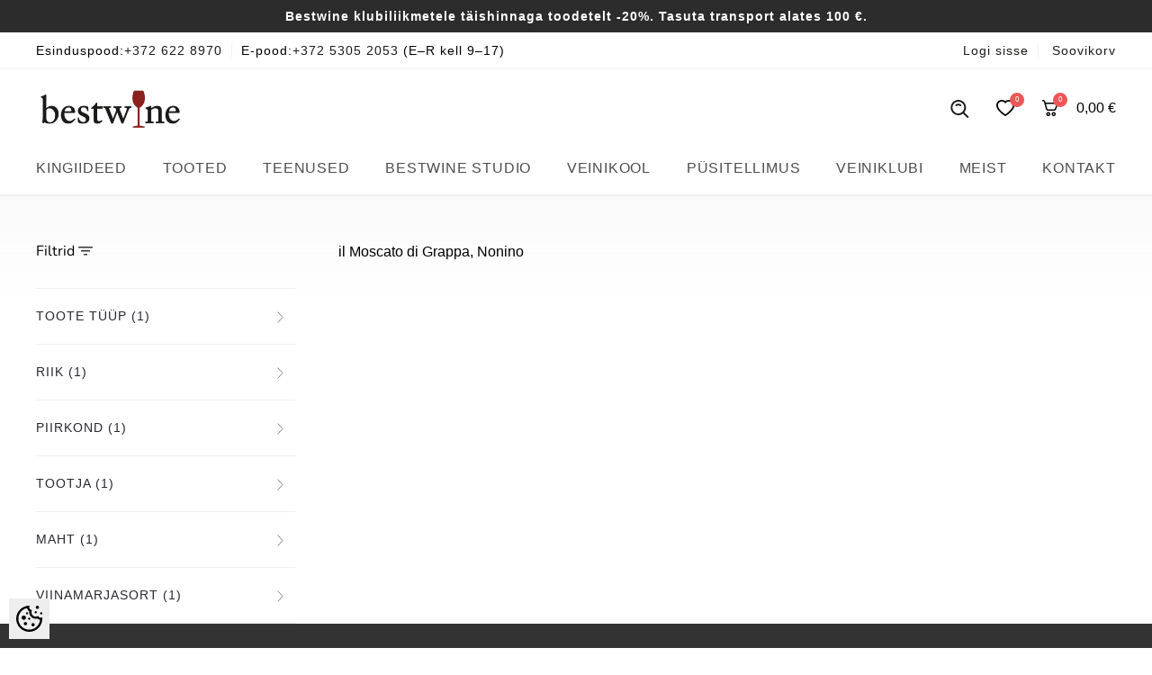

--- FILE ---
content_type: text/html; charset=UTF-8
request_url: https://www.bestwine.ee/et/p/privaatsustingimused
body_size: 27801
content:
<!DOCTYPE html>
<html dir="ltr" lang="et">
<head>
<title>Privaatsustingimused @ Bestwine</title>

<meta charset="UTF-8" />
<meta name="keywords" content="" />
<meta name="description" content="ISIKUANDMETE TÖÖTLEMINE Veebipoe www.bestwine.ee isikuandmete vastutav töötleja on Bestwine OÜ (registrikood 11340839), asukohaga Kentmanni 6, Tallinn, Harjumaa, Eesti. Milliseid isikuandmeid töödeldakse  nimi, telefoninumber ja e-posti aadress;  ..." />
<meta name="author" content="Bestwine" />
<meta name="generator" content="ShopRoller.com" />

<meta property="og:type" content="website" />
<meta property="og:title" content="Bestwine" />
<meta property="og:image" content="https://www.bestwine.ee/media/bestwine/general/best-wine.png" />
<meta property="og:url" content="https://www.bestwine.ee/et/p/privaatsustingimused" />
<meta property="og:site_name" content="Bestwine" />
<meta property="og:description" content="ISIKUANDMETE TÖÖTLEMINE Veebipoe www.bestwine.ee isikuandmete vastutav töötleja on Bestwine OÜ (registrikood 11340839), asukohaga Kentmanni 6, Tallinn, Harjumaa, Eesti. Milliseid isikuandmeid töödeldakse  nimi, telefoninumber ja e-posti aadress;  ..." />

<meta name="HandheldFriendly" content="True" />
<meta name="MobileOptimized" content="320" />
<meta name="viewport" content="width=device-width, initial-scale=1, minimum-scale=1, maximum-scale=1" />

<base href="https://www.bestwine.ee/" />

<link href="https://www.bestwine.ee/media/bestwine/general/assets/favicon.png" rel="icon" />

<script type="text/javascript" src="//code.jquery.com/jquery-1.11.0.min.js"></script>
<script type="text/javascript" src="//code.jquery.com/jquery-migrate-1.2.1.min.js"></script>

<script>var $ = jQuery;</script>
	
<link rel="stylesheet" href="https://www.bestwine.ee/skin/bigshop/../default/fancybox/jquery.fancybox-1.3.4.css" type="text/css" media="screen" />
<script type="text/javascript" src="https://www.bestwine.ee/skin/bigshop/js/../../default/fancybox/jquery.fancybox-1.3.4.pack.js"></script>
<script type="text/javascript" src="https://www.bestwine.ee/skin/bigshop/js/../../base2/jquery.srSearchAutocomplete.js"></script>


<link rel="stylesheet" type="text/css" href="https://www.bestwine.ee/media/bestwine//assets/main.css">
<link rel="stylesheet" type="text/css" href="https://www.bestwine.ee/media/bestwine//assets/responsive.css">
<link rel="stylesheet" type="text/css" href="https://www.bestwine.ee/media/bestwine//assets/slick/slick.css"/>


<style id="tk-theme-configurator-css" type="text/css">
</style>
<style id="tk-custom-css" type="text/css">
.search_small_wrapper.active {
	padding: 10px 12%;
	padding-top: 15px;
}

.search_small_wrapper{
	padding: 0px 12%;
}

.content_title__teenused, .content_title__teenused p {
	font-weight: 600;
	font-size: 24px;
	line-height: 28px;
}

a#captcha-reload2 {
    position: absolute;
    right: 10px;
    top: 15px;
}

.payment_methos__widgets .payment_method {
    display: flex;
    align-items: center;
}

.main_image__large > a{
	cursor:default;
}

.shipping_method label, .shipping_method {
    font-size: 13px;
}

span.value_attribute_title::first-letter{
	text-transform:uppercase;
}

a.open_popup_login{
	cursor:pointer;
}

.wrapper_teenused_page {
	margin: 10px 0px;
}

.image_cart__product .zoom_product__widget{
	display:none;
}

.content_teenused__widget .title_registration {
	margin: 40px 0;
}

.content_title__teenused, .content_title__teenused p {
    font-weight: 600;
    font-size: 24px;
    line-height: 28px;
    margin-top: 0px;
}

.content_right__widget p{
	margin-top:0;
}

.shipping_method_select__widget .input_radio_bestwine__widget{
    display: flex;
    gap: 5px;
}

/* Muudatused */

@font-face {
  font-family:"Sabon";
  src: url('https://www.bestwine.ee/media/bestwine/assets/fonts/SabonLTPro-Roman.otf');	
}

.main_product_title__widget, .main_product_title__widget h1 {
    font-family: 'Sabon';
    font-weight: normal;
}

body {
    font-family: 'Open Sans', sans-serif;
}

.item_grid__price {
    font-weight: 600;
}

.topbar_items__widget a {
    font-weight: 500;
}

.cat_widget__ul > li > a:hover {
    color: #8A211E;
    font-weight: 600;
}

button#clear_search_click{
	display:none;
}

#header_search_miniform input {
    border-radius: 0;
    -webkit-appearance: none;
    -moz-appearance: none;
    appearance: none;
	background:#fff;
}

.account_menu__widget .account_menu__item b{
    color: #8a211e;
}

/* clears the ‘X’ from Internet Explorer */
input[type=search]::-ms-clear { display: none; width : 0; height: 0; }
input[type=search]::-ms-reveal { display: none; width : 0; height: 0; }
/* clears the ‘X’ from Chrome */
input[type="search"]::-webkit-search-decoration,
input[type="search"]::-webkit-search-cancel-button,
input[type="search"]::-webkit-search-results-button,
input[type="search"]::-webkit-search-results-decoration { display: none; }

.cat_widget__ul li b{
    color: #8a211e;
}

.margin-tb-10 {
    margin: 1.5rem 0;
}

.content_teenused__widget .title_registration {
    margin: 15px 0;
}

.fullwidth_picture_cover {
    margin-bottom: 0;
}

.title_registration h1{
	display:none;
}

.tk-checkout-thank-you-page .tk-actions-block {
    width: 240px;
    margin: 2rem 0px;
    max-width: 100%;
}

@media only screen and (max-width: 640px) {

.wrap_around__paginator {
    flex-wrap: wrap;
}	
	
.title_registration h1{
	display:block;
}	
	
.payment_methos__widgets .payment_method {
    flex-basis: 35%;
}	
	
	.search_small_wrapper.active {
		padding: 10px 1rem;
	}	
	
	.close_mobile__filters, .mobile_filters {
		display: flex;
		white-space: nowrap;
		padding-right: 30px;
	}

	.sidebar_category__widget.active {
		left: 0px;
		overflow-y: scroll;
	}
	
	.close_mobile__filters {
		position: absolute;
		right: 20px;
		top: 20px;
		cursor: pointer;
	}	
	
	.teenused_widget__content:nth-child(even) .content_left__widget {
		order: 1;
		padding-right: 0;
		padding-left: 0px;
	}
	
	#header_search_miniform input {
		font-size: 16px;
	}	
	
	.map_footer__widget iframe{
		max-width:100%;
	}

	.feature_widget__element {
		box-sizing: border-box;
	}
	
	.title_registration h1 {
	   display:block;
	}	

	.privacy_page_content {
		column-count: 1;
	}	
	
}


.article-label-1 { background-image:url('https://www.bestwine.ee/media/bestwine'); background-position:left top; }
</style>

<script type="text/javascript">
if(!Roller) var Roller = {};
Roller.config = new Array();
Roller.config['base_url'] = 'https://www.bestwine.ee/et/';
Roller.config['base_path'] = '/';
Roller.config['cart/addtocart/after_action'] = '1';
Roller.config['skin_url'] = 'https://www.bestwine.ee/skin/bigshop/';
Roller.config['translate-fill_required_fields'] = 'Palun täida kõik kohustuslikud väljad';
Roller.t = {"form_error_fill_required_fields":"Palun t\u00e4ida k\u00f5ik kohustuslikud v\u00e4ljad","cart_error_no_items_selected":"Vali tooted!"}
var $ = jQuery;

/*
 * Roller Form
 */
$(function()
{
	var rollerForm =
	{
		// Init form
		init: function(elm, options)
		{
			// Bind options to form
			elm.data('rollerform-options', options);

			// On submit
			elm.bind('submit', rollerForm.onSubmit);

		},

		// On form submit handler
		onSubmit: function(e)
		{
			var elm = $(this); //e.currentTarget;
			var options = elm.data('rollerform-options');

			// Validate
			elm.find('.required input, .required textarea, .required select').each(function()
			{
				if($(this).val() == '') {
					$(this).addClass('invalid');
				} else {
					$(this).removeClass('invalid');
				}
			});

			// Send
			if(elm.find('.required .invalid').length <= 0)
			{
				options.beforeSend(e, options);
				return true;
			}
			// Don't send
			else
			{
				// Error message
				e.preventDefault();
				alert(Roller.config['translate-fill_required_fields']);
				return false;
			}
		}
	};

	// Init plugin
	$.fn.rollerForm = function(options)
	{
		// Unbind rollerForm from a form
		if(options == 'unbind')
		{
			this.unbind('submit', rollerForm.onSubmit);
		}
		// Bind rollerForm to a form
		else
		{
			options = $.extend({}, $.fn.rollerForm.defaults, options);
			rollerForm.init(this, options);
		}
	};

	// Default options
	$.fn.rollerForm.defaults = {
		beforeSend: function(e, options) {}
	};
}
);




$(function () {
	$.fn.matrix = function(obj) {
		
		if (obj.event == undefined) {
			obj.event = 'change';
		}
		
		if (obj.onChangeEvent == undefined) {
			obj.onChangeEvent = function(elm){};
		}
		
		if (obj.elmValue == undefined) {
			obj.elmValue = 'val()';
		}

		var json_object = {};
		if(typeof obj.data == 'object') {
			json_object = obj.data;
		} else {
			json_object = JSON.parse( obj.data )
		}
		
		var params = this.find('.matrixOption');
		
		matrixCalculate($(params[0]));
		
		params.live(obj.event, function(){
			if (obj.event == 'click') {
				$(this).closest('.option').find('.matrixOption').removeClass('selected');
				$(this).addClass('selected');
			}
			
			eval(obj.onChangeEvent)($(this));
			matrixCalculate($(this));
		});
		
		if (json_object.selected_variant != '') {
			var selected_variant = json_object.selected_variant;
		}
		else {
			var selected_variant = null;
		}

		setVariant(selected_variant);
		
		function matrixCalculate(element){
			var values = {};
			var enabled_options = {};
			
			// Set price
			$(json_object.price_selector).html(json_object.empty_price);

			// Set old price
			$(json_object.old_price_selector).css('display','none');

			// Clear qty
			$('#matrix-select-qty').attr('name', '');
			$('#stock-str').html('');
			$(json_object.ean_qty_selector).html('â€”');
			$('.unit-price-old').html('');
			$('.unit-price-new').html('');
			
			// Get all selected values
			params.each(function(){
				if ($(this).val() != '' && ((obj.event == 'click' && $(this).hasClass('selected')) || obj.event == 'change')) { 
					values[$(this).attr('name')] = $(this).val();
				}
			});

			// Get currently selected value and index
			if (eval('element.' + obj.elmValue) != '') {
				var last_index = element.attr('name');
				var last_value = element.val();
			}
			else {
				var last_index = arrayFirst(values, 'key');
				var last_value = arrayFirst(values, 'value');
			}

			$.each(json_object.variants, function(index, variant){
				
				var check = checkCombination(variant, values);

				if (check == true) {
					$(json_object.price_selector).html(variant.price);
					if(variant.old_price) {
						$(json_object.old_price_selector).css('display','').html(variant.old_price);
					} else {
						$(json_object.old_price_selector).css('display','none').html('');
					}
					$('#matrix-select-qty').attr('name','qty['+variant.id+']');
					$('#stock-str').html(variant.availability_str);
					$(json_object.sku_selector).html(variant.sku);
					$(json_object.ean_qty_selector).html(variant.ean_node);
					$(json_object.delivery_time_selector).html(variant.delivery_time ? variant.delivery_time : '-');

					if(variant.volume_weight_special_price != '') {
						$('.unit-price-old').html(variant.volume_weight_regular_price);
						$('.unit-price-new').html(variant.volume_weight_special_price);
					} else {
						$('.unit-price-old').html('');
						$('.unit-price-new').html(variant.volume_weight_regular_price);
					}

					if(variant.is_sellable == 1) {
						$('#button-cart').removeClass('disabled').removeAttr('disabled');
					} else {
						$('#button-cart').addClass('disabled').attr('disabled', 'disabled');
					}

					if (variant.picture_id != undefined && variant.picture_id.length > 0) {
						putCombinationImage(variant);
					}

					// Variant all stock quantities
					if(json_object.all_stock_quantities_selector && variant.all_stock_quantities_html !== null) {
						$(json_object.all_stock_quantities_selector).html( variant.all_stock_quantities_html );
					}
				}
				
				var combination = true;
				
				$.each(variant.options, function(v_index, v_value) {
					if (values.hasOwnProperty(v_index) && (values[v_index] != v_value || values[v_index] == '')) {
						combination = false;
					}
				});
				
				if (combination == true) {
					
					// console.log(variant.options[last_index] + '--' + last_value);
					$.each(variant.options, function(option_index, option){
						// if (option_index != last_index) {
							enabled_options[option_index] = ( typeof enabled_options[option_index] != 'undefined' && enabled_options[option_index] instanceof Array ) ? enabled_options[option_index] : [];
						
							// if (!contains(enabled_options[option_index], option)) {
								enabled_options[option_index].push(option);
							// }
						// }
					});
				}
			});


			params.each(function()
			{
				var param_name = $(this).attr('name');

				// Dont change if last selected attribute
				if (param_name != last_index)
				{
					// Remove current parameter from filter and check against that.
					var filter = jQuery.extend({}, values);
					delete filter[ param_name ];

					// Get enabled options.
					var enabled = new Array();
					$.each(json_object.variants, function(index, variant)
					{
						// Check if current variant matches filter.
						if(variantMatchesFilter(variant, filter))
						{
							// Add value to enabled array. Avoid duplicates.
							var optionValue = variant.options[ param_name ];
							if(typeof enabled[ optionValue ] == 'undefined')
							{
								enabled.push( optionValue );
							}
						}
					});

					var optionElements = $(this).find('option');
					
					if (obj.event == 'click') {
						optionElements = $(this).closest('.option').find('.matrixOption');
					}

					optionElements.each(function(op_index)
					{
						var $this = $(this);
						var op_value = $this.val();
						
						if (op_value != '' && ((obj.event == 'click' && $this.hasClass('selected')) || obj.event == 'change') && typeof enabled == 'object' && !contains(enabled, op_value))
						{
							$this.attr('disabled', 'disabled');
							$this.addClass('disabled');
						}
						else
						{
							$this.removeAttr('disabled');
							$this.removeClass('disabled');
						}
					});
				}
			});

			function variantMatchesFilter(variant, filter)
			{
				var match = true;
				$.each(variant.options, function(optionName, optionValue)
				{
					if(typeof filter[ optionName ] != 'undefined' && filter[ optionName ] != optionValue)
					{
						match = false;
					}
				});

				return match;
			}

			function checkCombination(variant, currentValues) {
				var valid = false;
				
				if (Object.keys(variant.options).length == Object.keys(currentValues).length) {
					var all = true;
					
					$.each(variant.options, function(index, value){
						if (currentValues.hasOwnProperty(index) && value != currentValues[index]) {
							all = false;
						}
					});
					
					if (all == true) {
						return all;
					}
				}
				
				return false;
			}
			
			function contains(arr, obj) {
			    var i = arr.length;
			    while (i--) {
			        if (arr[i] == obj) {
			            return true;
			        }
			    }
			    return false;
			}
			
			function arrayFirst(arr, type) {
				for(var x in arr) {
				  if(arr.hasOwnProperty(x)){
				  	if (type == 'key') {
				  		return x;
				  	}
				  	else if (type == 'value') {
				  		return arr[x];
				  	}
				  }
				}
			}
		}
		
		function setVariant(selected_variant) {
			$.each(json_object.variants, function(index, variant){
				var select = false;
				
				if ((selected_variant != null && variant['id'] == selected_variant) || selected_variant == null) {
					select = true;
				}
				
				if (select) {
					param = false;

					$.each(variant.options, function(index2, value){
						if (obj.event == 'change') {
							param = $(document).find('#matrix-select-' + index2);
							param.val(value);
						}
						else if (obj.event == 'click') {
							param = $(document).find('#matrix-select-' + index2).find('.matrixOption[value="'+value+'"]').click();
						}
					});
					
					matrixCalculate(param);
					
					return false;
				}
				
				select = false;
			});
		}
	};
}( jQuery ));;

/*
 * Cart
 */

// Roller.addToCart
Roller.addToCart = function(article_id, qty, parent_article_id, options)
{
    if(!options) options = {};

	$.ajax($.extend({}, Roller.addToCartDefaults, options, {
		url: 'cart/additem',
		type: 'post',
		data: {
			'article_id': article_id, 
			'qty': qty,
			'parent_article_id': parent_article_id
		},
		dataType: 'json'
	}));
};

// Roller.multiAddToCart
Roller.multiAddToCart = function(form, options)
{
    if(!options) options = {};

    $.ajax($.extend({}, Roller.addToCartDefaults, options, {
		url: 'cart/multiadditem',
		type: 'post',
		data: $(form).serializeArray(),
		dataType: 'json'
	}));
};

Roller.addToCartDefaults = {
    error: function(jqXHR, textStatus, errorThrown)
    {
        //show warning message
        this.onError({
            status : 'error',
            message : errorThrown
        })
    },
    success: function(json, status, request)
    {
        // $('.success, .warning, .attention, .information, .error').remove();
        Roller.Message.close();

        if (json['redirect'])
        {
            window.location = json['redirect'];
        }
        if (json['error'])
        {
            //show notification
            Roller.Message.showErrorMessage(json['error'], {'class': 'add-to-cart-msg'});

			//Open minicart
			$('.header_cart__icon').addClass('active');
			$('.header_cart__content').addClass('active');			
			
			
			//$('.header_cart_inner__content .success_notification__widget').html(json['error']).addClass('active');			
			$failNotification = '<div class="failed_notification__widget">'+json['error']+'</div>';
			$('.header_cart_inner__content .notification').html($failNotification);
			
            //execute callback
            this.onError(json)
        }
        if (json['success'])
        {
			
			//Open minicart
			$('.header_cart__icon').addClass('active');
			$('.header_cart__content').addClass('active');			
			
			
			$succesNotification = '<div class="success_notification__widget">'+json['success']+'</div>';
			$('.header_cart_inner__content .notification').html($succesNotification);
			
			
			
            //show notification
            //Roller.Message.showSuccessMessage(json['success'], {'class': 'add-to-cart-msg'});

			//alert(json['cart_mini_block']);
			
            if(json['cart_total_qty']) {
                $('.header_cart__icon span.cart-icon-counter').html( json['cart_total_qty'] );
				var $modifiedText = $('.header_cart_inner__content').attr('data-text-cart-products');
				$modifiedText = (json['cart_total_qty'])+' '+$modifiedText;
				$('.minicart_title__widget div span').html( $modifiedText );

            }
            if(json['cart_total_sum']) {
                $('.header_cart_total span.total-amount').html( json['cart_total_sum']+' €' );
				$('.minicart_items_summary_amount').html( json['cart_total_sum'] +' €' );
				
            }
            if(json['cart_mini_block']) {
                $('.bestwine_mini_cart_content').html( json['cart_mini_block'] );
				console.log(json['cart_mini_block']);
            }

            // Redirect to cart
            if(Roller.getConfig('cart/addtocart/after_action') == 2)
            {
                window.location = Roller.getUrl('cart');
            }
            // Redirect to checkout
            else if(Roller.getConfig('cart/addtocart/after_action') == 3)
            {
                window.location = Roller.getUrl('checkout');
            }

            //Trigger roller:add-to-cart event
            Roller.onAddToCart(json);

            //execute callback
            this.onSuccess(json);
        }
    },

    onSuccess: function(data){},
    onError: function(data){}
};

$(document).ready(function()
{
	/*
	$('.addToCartBtn').live('click', function(e)
	{
		var f = $(this).closest('form');
		Roller.addToCart(f.find('input[name=article_id]').val(), f.find('input[name=qty]').val(), f.find('input[name=parent_article_id]').val());
		$(this).addClass('inCart');
	}); */


	// Product quickview add to cart notification link click
	$('body.product-quickview-page #notification .add-to-cart-msg a').live('click', function(e)
	{
		e.preventDefault();
		window.open($(this).attr('href'), '_parent');
	});

	
	/*var divList = $(".product_metas.row div.product_meta_field");				
	divList.sort(function(a, b){
		return $(a).attr("class")-$(b).attr("class");
	});
	$('.product_metas.row').html(divList);				
	*/
	
});

function putCombinationImage(variant) {
	if ($('body').hasClass('tk-product-page')) {
				
		var container = $('.product-info .image');
		var img = container.find('img');
		
		img.attr('src', variant.medium_picture_url);

		if (!container.hasClass('default')) {
			var link = container.find('a');
			link.attr('href', variant.large_picture_url);
		}
		
		$('.cloud-zoom, .cloud-zoom-gallery').CloudZoom();
	}
}
;


/*
 * Events
 */
Roller.Events = {
	handlers : [],
	on : function(event, handler)
		{
			if (!Roller.Events.handlers[event]) {
				Roller.Events.handlers[event] = [];
			}
			Roller.Events.handlers[event].push(handler);
		},
    trigger : function(event, options)
    {
        var handlers = Roller.Events.handlers[event];
        if (handlers && handlers.length > 0)
        {
            for (var i = 0; i < handlers.length; i++) {
                var handler = handlers[i];
                //execute handler
                if(handler && typeof(handler) === 'function') {
                    handler.bind({options : options}).call();
                }
            }
        }
    }
};


//add-to-cart event
Roller.onAddToCart = function(options) {
	Roller.Events.trigger('roller:add-to-cart', options);
};

/*
 * Popups
 */

Roller.modalOpen = function(url, options)
{
	// Use fancybox
	if($.fancybox)
	{
		var defaults = {
			'type'					: 'iframe',
			'href'					: url,
			'padding'				: 0,
			'modal'					: true,
			'centerOnScroll'		: true,
			'hideOnOverlayClick'	: false,
			'titleShow'				: false,
			'showNavArrows'			: false
		};
		var config = $.extend(defaults, options);
		$.fancybox(config);
	}
}

Roller.modalClose = function()
{
	if($.fancybox) {
		$.fancybox.close();
	}
}

Roller.popupOpen = function(url, options)
{
	// Use fancybox
	if($.fancybox)
	{
		var defaults = {
			'type'					: 'iframe',
			'href'					: url,
			'padding'				: 0,
			'centerOnScroll'		: true,
			'titleShow'				: false,
			'showNavArrows'			: false
		};
		var config = $.extend(defaults, options);
		$.fancybox(config);
	}
}

Roller.popupClose = function()
{
	if($.fancybox) {
		$.fancybox.close();
	}
}



// Roller.getUrl(route)
Roller.getUrl = function(route)
{
	return Roller.getConfig('base_url')+route;
};

Roller.wishlistAddItem = function(article_id) {
	$.ajax({
		url: 'account/wishlist/additem',
		type: 'post',
		data: {
			'article_id': article_id
		},
		dataType: 'json',
		success: function(json)
		{
			$('.success, .warning, .attention, .information, .error').remove();
			if (json['redirect'])
			{
				location = json['redirect'];
			}
			if (json['error'])
			{
				Roller.errorMessage(json['error']);
			}
			if (json['success'])
			{
				$('#wishlist-links').html(json['data']);
				$('.ajax_wrap_refresh_minicart').load(window.location.href+' .ajax_wrap_refresh_minicart');
				Roller.successMessage(json['success']);
				$('.wishlist_add_product .inner').load(window.location.href+' .wishlist_add_product .inner');
			}
		}
	});
};

Roller.wishlistRemoveItem = function(article_id, no_redirect) {
	$.ajax({
		url: 'account/wishlist/removeitem',
		type: 'post',
		data: {
			'article_id': article_id,
			'no_redirect': no_redirect
		},
		dataType: 'json',
		success: function(json)
		{
			$('.success, .warning, .attention, .information, .error').remove();
			if (json['redirect'])
			{
				location = json['redirect'];
			}
			if (json['error'])
			{
				Roller.errorMessage(json['error']);
			}
			if (json['success'])
			{
				$('#wishlist-links').html(json['data']);
				Roller.successMessage(json['success']);
				$('.ajax_wrap_refresh_minicart').load(window.location.href+' .ajax_wrap_refresh_minicart');
				$('.wishlist_add_product .inner').load(window.location.href+' .wishlist_add_product .inner');
			}
		}
	});
};

Roller.compareAddItem = function(article_id) {
	$.ajax({
		url: 'account/compare/additem',
		type: 'post',
		data: {
			'article_id': article_id
		},
		dataType: 'json',
		success: function(json)
		{
			$('.success, .warning, .attention, .information, .error').remove();
			if (json['redirect'])
			{
				location = json['redirect'];
			}
			if (json['error'])
			{
				Roller.errorMessage(json['error']);
			}
			if (json['success'])
			{
				$('#compare-links').html(json['data']);
				Roller.successMessage(json['success']);
			}
		}
	});
};

Roller.compareRemoveItem = function(article_id, no_redirect) {
	$.ajax({
		url: 'account/compare/removeitem',
		type: 'post',
		data: {
			'article_id': article_id,
			'no_redirect': no_redirect
		},
		dataType: 'json',
		success: function(json)
		{
			$('.success, .warning, .attention, .information, .error').remove();
			if (json['redirect'])
			{
				location = json['redirect'];
			}
			if (json['error'])
			{
				Roller.errorMessage(json['error']);
			}
			if (json['success'])
			{
				$('#compare-links').html(json['data']);
				Roller.successMessage(json['success']);
			}
		}
	});
};

/*
 * Messages
 */

// Roller.successMessage(msg)
Roller.successMessage = function(msg)
{
	$('#notification').html('<div class="success" style="display:none;">'+msg+'<span class="close"></span></div>');
	$('#notification .success').fadeIn();
};

// Roller.errorMessage(msg)
Roller.errorMessage = function(msg)
{
	$('#notification').html('<div class="warning" style="display:none;">'+msg+'<span class="close"></span></div>');
	$('#notification .warning').fadeIn();
};

Roller.Message = {
    defaults : {
        theme : 'info',
        container: "#notification",
        msg_tpl : $('<div style="display:none;"><span class="close"></span></div>'),
        "class": '',
        close_delay : 4000
    },

    // Roller.Message.showErrorMessage(message)
    showErrorMessage: function(message, options)
    {
        if(!options) options = {};
        options = $.extend({}, options, {theme:'warning'});
        this.show(message, options);
    },

    // Roller.Message.showSuccessMessage(message)
    showSuccessMessage: function(message, options)
    {
        if(!options) options = {};
        options = $.extend({}, options, {theme:'success'});
        this.show(message, options);
    },

    // Roller.Message.showInfoMessage(message)
    //todo make .info style
    showInfoMessage: function(message, options)
    {
        if(!options) options = {};
        options = $.extend({}, options, {theme:'info'});
        this.show(message, options);
    },

    // Roller.Message.showProcessMessage(message)
    //todo make .process style
    showProcessMessage: function(message, options)
    {
        if(!options) options = {};
        options = $.extend({}, options, {theme:'process'});
        this.show(message, options);
    },

    show: function(message, options)
    {
        options = $.extend({}, this.defaults, options);
        var msg = $(options.msg_tpl).clone().prepend(message).addClass(options.theme).addClass(options.class);
        var container = $(options.container);
        //ad to bag
        container.append(msg);

        //fade in
        msg.fadeIn();

        //close if delay
        if (options.close_delay > 0) {
            msg.delay(options.close_delay)
                .fadeOut('slow', function()
                    {
                        $(this).remove();
                    }
                )
        }
    },

    // Roller.Message.close()
    close: function(options)
    {
        options = $.extend({}, this.defaults, options);
        $(options.container).empty();
    }
};


$(document).on("click", ".header_cart__icon", function(event){
		$this = $(this);
		if( $this.hasClass('active') ) {	

		}else{
			$this.addClass('active');
			$('.header_cart__content').addClass('active');
		}
		event.preventDefault();
});

$(document).on("click", "#notification span.close", function(event){
		$("#notification div").fadeOut();
});

$(document).on("click", ".open_popup_login", function(event){
		$(".popup_wrapper_account__widget").addClass('active');
});

$(document).on("click", ".hamburger_mobile_menu", function(event){
		$(".category_wrap_menu").addClass('active');
});

$(document).on("click", ".close_mobile__hamburger", function(event){
		$(".category_wrap_menu").removeClass('active');
});

$(document).on("click", ".mobile_filters", function(event){
		$(".sidebar_category__widget").addClass('active');
});

$(document).on("click", ".close_mobile__filters", function(event){
		$(".sidebar_category__widget").removeClass('active');
});

$(document).on("click", ".checkout_block__change_coupoun", function(event){
		$this = $(this);
		$content_block = $this.parent().parent().find('.checkout_block__content');
		if($this.hasClass("active")) {
			$this.attr('class','checkout_block__change_coupoun');
			$content_block.attr('class','checkout_block__content');
		}else{
			//$this.html($save_translate);
			$this.attr('class','checkout_block__change_coupoun active');
			$content_block.attr('class','checkout_block__content active');
		}
		event.preventDefault();
});





$(document).on("click", "body.tk-product-page .main_image__large", function(event){
	event.preventDefault();
	return false;
});


$(document).on("click", ".header_search__icon", function(event){
	  if ( $( this ).hasClass('active') ) {
	  		$(this).removeClass('active');
	  		header_close_search();
	  }else{
			$(this).addClass('active');
			header_open_search();
	  }
	  event.preventDefault();
});


if(!Roller) {
	var Roller = {};
}

// Roller.getConfig(key)
Roller.getConfig = function(key)
{
	if(Roller.config && Roller.config[ key ]) {
		return Roller.config[ key ];
	} else {
		return null;
	}
};


		


</script>


<script src="https://chat.translatewise.com/cw/chat/latest.js"
	 tw-client-key="xtip1clankb5ltzolkyosass" async ></script><meta name="google-site-verification" content="2o44EQjFSa6TFI36a1-0ftVIgVaC_Y8LkIuVMRn0sDY" />

<!-- Hotjar Tracking Code for https://www.bestwine.ee/ -->
<script>
    (function(h,o,t,j,a,r){
        h.hj=h.hj||function(){(h.hj.q=h.hj.q||[]).push(arguments)};
        h._hjSettings={hjid:3121932,hjsv:6};
        a=o.getElementsByTagName('head')[0];
        r=o.createElement('script');r.async=1;
        r.src=t+h._hjSettings.hjid+j+h._hjSettings.hjsv;
        a.appendChild(r);
    })(window,document,'https://static.hotjar.com/c/hotjar-','.js?sv=');
</script>

<!-- Google Tag Manager -->
<script>(function(w,d,s,l,i){w[l]=w[l]||[];w[l].push({'gtm.start':
new Date().getTime(),event:'gtm.js'});var f=d.getElementsByTagName(s)[0],
j=d.createElement(s),dl=l!='dataLayer'?'&l='+l:'';j.async=true;j.src=
'https://www.googletagmanager.com/gtm.js?id='+i+dl;f.parentNode.insertBefore(j,f);
})(window,document,'script','dataLayer','GTM-N3FS4SX4');</script>
<!-- End Google Tag Manager -->

<link rel="stylesheet" href="https://www.bestwine.ee/media/bestwine/../../skin/default/cookieconsent/cookieconsent.css">
<meta name="facebook-domain-verification" content="rywgsn8o110oqo4vdq72anba3p6rs7" />

            <!-- Global Site Tag (gtag.js) - Google Analytics -->
        <script type="text/javascript">
            window.dataLayer = window.dataLayer || [];
            function gtag(){dataLayer.push(arguments);}
            gtag('consent', 'default', {
                'ad_user_data': 'denied',
                'ad_personalization': 'denied',
                'ad_storage': 'denied',
                'analytics_storage': 'denied',
                'wait_for_update': 500,
              });
            gtag('js', new Date());

            gtag('config', 'G-2M9CB6MX8K' );
        </script>
        <script type="text/javascript" async src="https://www.googletagmanager.com/gtag/js?id=G-2M9CB6MX8K"></script>
        <script>
        /*
         *   Called when consent changes. Assumes that consent object contains keys which
         *   directly correspond to Google consent types.
         */
        const googleUserConsentListener = function() {
            let consent = this.options;
            gtag('consent', 'update', {
                'ad_user_data': consent.marketing,
                'ad_personalization': consent.marketing,
                'ad_storage': consent.marketing,
                'analytics_storage': consent.analytics
            });
        };

        $('document').ready(function(){
            Roller.Events.on('onUserConsent', googleUserConsentListener);
        });
    </script>
    <!-- Global Site Tag (gtag.js) - Google Analytics Events -->
    
    <!-- Global Site Tag (gtag.js) - Google Analytics Event listeners -->
	    <!-- Facebook Pixel Code -->
            <!-- Facebook Pixel Code -->
<script>
   !function(f,b,e,v,n,t,s)
   {if(f.fbq)return;n=f.fbq=function(){n.callMethod?
   n.callMethod.apply(n,arguments):n.queue.push(arguments)};
   if(!f._fbq)f._fbq=n;n.push=n;n.loaded=!0;n.version='2.0';
   n.queue=[];t=b.createElement(e);t.async=!0;
   t.src=v;s=b.getElementsByTagName(e)[0];
   s.parentNode.insertBefore(t,s)}(window, document,'script',
   'https://connect.facebook.net/en_US/fbevents.js');
   fbq('init', '639105270175889');
   fbq('track', 'PageView');
</script>
<noscript><img height="1" width="1" style="display:none"
   
src="https://www.facebook.com/tr?id=639105270175889&ev=PageView&noscript=1"
/></noscript>
<!-- End Facebook Pixel Code -->    
    <script>
        /*
		 *   Called when consent changes. Assumes that consent object contains keys which
		 *   directly correspond to Google consent types.
		 */
        const fbConsentListener = function() {
            let consent = this.options;
            if (consent.analytics == 'granted')
            {

                fbq('consent', 'grant');
            }
        };

        $('document').ready(function(){
            Roller.Events.on('onUserConsent', fbConsentListener);
        });
    </script>

    
    <!--  Facebook Pixel event listeners  -->
	        <script type="text/javascript">
            $(function(){
                                Roller.Events.on('roller:add-to-cart', 
				function() {
									
					if (this.options.length == 0) {
						return true;
					}
					
					if (!$.isArray(this.options)) {
						//wrap event options to array
						this.options = [this.options];
					}
					
					var data = {
						content_type : 'product',
						currency : 'EUR',
						value : 0,
						contents : []
					};
					
					//event value counter
					event_value = 0;
					
					$.each(this.options, function() {
						event_value = event_value + (this.product_price_value * this.qty); 
						data.contents.push({
							id : this.product_sku,
							item_price : this.product_price_value,
							quantity : this.qty,
						})	
					});
					
					//push event value
					data.value = event_value;
					
					fbq('track', 'AddToCart', data);
				}
				
			);
                            });
        </script>
	    <!-- End Facebook Pixel Code -->



</head>

<body class="browser-chrome browser-chrome-131.0.0.0 tk-language-et_EE page-template-custom-layout-privacy_layout content-template-content-cms_page body-cms-page cms-page-12 tk-cms-page-12 tk-cms-page-privaatsustingimused">

<div class="marketing_topbar">
	
		
					
				
		
			<p>Bestwine klubiliikmetele täishinnaga toodetelt -20%. Tasuta transport alates 100 €.</p>
		
				
	
		
</div>
<div class="topbar_wrapper">

	<div class="large_container topbar_items__widget">
		<div class="topbar__left">
			<div>Esinduspood: 
		
					
				
		
			<p><a href="tel:+3726228970">+372 622 8970</a></p>
		
				
	
		
</div>
			<div>E-pood: 
		
					
				
		
			<p><a href="tel:+37253052053">+372 5305 2053</a> (E–R kell 9–17)</p>
		
				
	
		
</div>
		</div>
		<div class="topbar__right">
							<a class="open_popup_login">Logi sisse</a>
						<a href="https://www.bestwine.ee/et/account/wishlist">Soovikorv</a>
		</div>
	</div>


	
</div>	
<div class="big_wrapper__header">
<div class="header_wrapper large_container">
	<div class="logo_widget_header">
		<a class="hamburger_mobile_menu"><img src="https://www.bestwine.ee/media/bestwine/assets/hamburger-mobile.svg"></a>
		<a href="https://www.bestwine.ee/et/home"><img src="https://www.bestwine.ee/media/bestwine/assets/bestwine_logo.png"></a>
	</div>
	
	<div class="ajax_wrap_refresh_minicart">
	
	
	<div class="header__icons">
		
			<div class="header_search__icon">
				<img src="https://www.bestwine.ee/media/bestwine/assets/search-icon.svg">
				<img src="https://www.bestwine.ee/media/bestwine/assets/close-search.svg">	
			</div>
			<div class="header_wishlist__icon">
				<a href="https://www.bestwine.ee/et/account/wishlist"><img src="https://www.bestwine.ee/media/bestwine/assets/wishlist-icon.svg">
				<span class="wishlist-icon-counter">0</span></a>
			</div>
			<div class="header_cart__icon">
				<img src="https://www.bestwine.ee/media/bestwine/assets/cart-icon.svg">
				<span class="cart-icon-counter">0</span>
			</div>
			<div class="header_cart_total">
				<span class="total-amount">0,00 €</span>
				<div class="header_cart__content">
					
					<div class="beauty_cart__element"><img src="https://www.bestwine.ee/media/bestwine/assets/cart-arrow-addon.svg"></div>
					<div class="header_cart_inner__content" data-text-cart-products="toode(t)">
						
									
						<div class="minicart_title__widget">
							<div class="">Minu ostukorv</div>
							<div class="mini_cart_close_btn_widget"><img src="https://www.bestwine.ee/media/bestwine/assets/remove-cart.svg"></div>
						</div>

						<div class="notification">
							
						</div>

						<div class="bestwine_mini_cart_content">
													


	<div class="minicart_item__widget empty_cart">Ostukorv on tühi</div>

 




	
						</div>


						<div class="minicart_items__summary">
							<div class="minicart_items_summary__label">Kõik kokku:</div>
							<div class="minicart_items_summary_amount">0,00 €</div>
						</div>			

						<div class="minicart_items__buttons dark_gray__minicart">
							<div class="buttons_add__cart">
								<a href="https://www.bestwine.ee/et/cart" class="btn_white_bg btn_bestwine">Ostukorvi</a>
								<a href="https://www.bestwine.ee/et/checkout" class="btn_dark_bg btn_bestwine">Edasi maksma</a>
							</div>	
						</div>

						<div class="minicart_items__transport dark_gray__minicart">
							
		
					
				
		
			<div>Tasuta kojuvedu alates 100 €</div>
		
				
	
		
						</div>							

					</div>
				</div>
			</div>
	</div>
	</div>
</div>
		
		
		

		<div class="category_wrap_menu large_container">
			
			<div class="mobile_header_log" style="display:none;">
			<div class="mobile_logo__widget"><a href="https://www.bestwine.ee/et/home"><img src="https://www.bestwine.ee/media/bestwine/assets/bestwine_logo.png"></a></div>
			<div class="close_mobile__hamburger"><img src="https://www.bestwine.ee/media/bestwine/assets/remove-cart.svg"></div>	
			</div>
				
			
												
			
			<ul class="cat_widget__ul">
												
					<li class="tk-cms-page-37 tk-cms-page-kingiideed">
																		<a href="https://www.bestwine.ee/media/bestwine/Kingiideed2025.pdf" >
															Kingiideed													</a>
					</li>
												
					<li class="tk-cms-page-21 tk-cms-page-vein">
																		<a href="https://www.bestwine.ee/category" >
															Tooted													</a>
					</li>
												
					<li class="tk-cms-page-9 tk-cms-page-teenused">
																		<a href="https://www.bestwine.ee/et/p/teenused" >
															Teenused													</a>
					</li>
												
					<li class="tk-cms-page-29 tk-cms-page-joulukataloog">
																															<a href="https://bestwinestudio.ee/" target="_blank">
															Bestwine Studio													</a>
					</li>
												
					<li class="tk-cms-page-42 tk-cms-page-veinikool-1">
																		<a href="https://bestwine2.smai.ly/browser/knIHG8MsjI1Vpho4AySdZILZlsE3o5a1zNTMsI6Vfeca3eIOSHOT5s4acObYczONLWp4R0mdXKHpzYFynIns30OJv2K1oGM6j9im41R3g3aBLc4sdtKnCHV7-1V7er_0hAi5edNrC1ZvigRO1gBneLYGBMjbVgtR/" >
															Veinikool													</a>
					</li>
												
					<li class="tk-cms-page-38 tk-cms-page-pusitellimus">
																															<a href="https://www.pusitellimus.bestwine.ee/" target="_blank">
															Püsitellimus													</a>
					</li>
												
					<li class="tk-cms-page-27 tk-cms-page-veiniklubi">
																		<a href="https://www.bestwine.ee/et/p/veiniklubi" >
															Veiniklubi													</a>
					</li>
												
					<li class="tk-cms-page-7 tk-cms-page-meist">
																		<a href="https://www.bestwine.ee/et/p/meist" >
															Meist													</a>
					</li>
												
					<li class="tk-cms-page-17 tk-cms-page-kontakt">
																		<a href="https://www.bestwine.ee/et/p/kontakt" >
															Kontakt													</a>
					</li>
							</ul>
			
			<div class="bottom_mobile_go_links">
							
		
					
				
		
			<p><a href="account/login">Logi sisse</a><br /><a href="p/veiniklubi">Loo konto</a></p>
		
				
	
		
	
				
			</div>	
			
		</div>
		
<div class="search_small_wrapper src-search-autocomplete-2 container">
	<form id="header_search_miniform" class="hidden header_form_search__widget" action="https://www.bestwine.ee/et/search" method="get">
						<input type="hidden" name="page" value="1" />	
		<button id="submit_search_click"><img src="https://www.bestwine.ee/media/bestwine/assets/search-loop.svg"></button>
		
		<input name="q" type="search" id="filter_name" value="" placeholder="Otsi tooteid koodi või nime järgi..." onClick="this.select();" class="form-control search-field search-autocomplete" />
		<button id="clear_search_click">Tühjenda</button>
	</form>	
	<div class="search_results_autocomplete"></div>
	
	<div class="search_product_layout">
		<div id="product_search_result" class="search_product_result">	
			<div class="product_search__image">
				<a class="sr-product-link" href="">
					<img class="sr-product-image" src="">
				</a>
			</div>
			<div class="product_search_content">
				<div class="search_product__price">
					<div class="sr-product-regular-price"></div>	
					<div class="sr-product-special-price"></div>						
				</div>			
				<div class="search_product__title">
				<a class="sr-product-link" href="">
					<span class="sr-product-title"></span>
				</a>				
				</div>	
			</div>			
		</div>
		<div class="sr-search-message"></div>
	</div>
	
</div>

<script>
	$(document).ready(function()
	{
		// Init search autocomplete
		$('#header_search_miniform').srSearchAutocomplete({
			search_url: 'https://www.bestwine.ee/et/search/autocomplete2.json',
			onSearch: function()
			{
				/*var $btn = $(this).find('button[type=submit]');
				$btn.find('.sr-search-icon').hide();
				$btn.find('.sr-spinner-icon').show();
				$('#srsSearchDrawerResults').parent().show();*/
			},
			onSuccess: function(data)
			{
				// Clear previous results
				$('.search_results_autocomplete').empty();
				console.log(data.products);
				// Render new results
				if(data.products && data.products.length > 0)
				{
					// Render products
					$.each(data.products, function(i, product)
					{
						/* */
						
						var $productElm = $('.search_product_layout .search_product_result').clone();
						$productElm.find('.sr-product-image').attr('src', product.small_image_url);
						$productElm.find('.sr-product-image').attr('title', product.title);
						$productElm.find('.sr-product-link').attr('href', product.url);
						$productElm.find('.sr-product-title').html(product.title);
						if(product.special_price) {
							$productElm.find('.sr-product-special-price').html(product.special_price);
							$productElm.find('.sr-product-regular-price').html(product.regular_price);
						} else {
							$productElm.find('.sr-product-special-price').remove();
							$productElm.find('.sr-product-regular-price').remove();
							$productElm.find('.sr-product-price').html(product.price);
						}
						$productElm.appendTo('.search_results_autocomplete'); 
					});

					// Render more link
					if(data.more_link)
					{
						/* var $moreLinkElm = $('#srsSearchDrawerTemplates .sr-search-more-link').clone();
						$moreLinkElm.find('a').attr('href', data.more_link);
						$moreLinkElm.appendTo('#srsSearchDrawerResults'); */
					}
				}
				// No reuslts found
				else
				{
					/*  */
					var $messageElm = $('.search_product_layout .sr-search-message').clone();
					$messageElm.html('Ei leidnud sobivaid tulemusi. Proovi otsida üldisema märksõna järgi.');
					$messageElm.appendTo('.search_results_autocomplete');
				}
			},
			onError: function(error)
			{
				/*var $messageElm = $('#srsSearchDrawerTemplates .sr-search-message').clone();
				$messageElm.html( error );
				$messageElm.appendTo('#srsSearchDrawerResults');*/
			},
			onComplete: function()
			{
				/*var $btn = $(this).find('button[type=submit]');
				$btn.find('.sr-spinner-icon').hide();
				$btn.find('.sr-search-icon').show();*/
			},
			onClear: function()
			{
				/* $('#srsSearchDrawerResults').empty();
				$('#srsSearchDrawerResults').parent().hide(); */
			}
		});

		$('#srsSearchDrawer').on('shown.bs.modal', function(e) {
			//$(this).find('input[type=search]').focus();
		})
	});
</script>
		<div class="page_overlay"></div>
</div>
	
<script>
jQuery( document ).ready(function($) {
    //jQuery('.header_cart_inner__content .bestwine_mini_cart_content:empty').load('cart/mini-content');
});	

</script>


	
	
<div class="wrapper_contact_page__overall">

<div class="update_edit_ajax_form">
	<div class="content_teenused__widget container">
		
		<div class="privacy_policy__title"><h1>Privaatsustingimused</h1></div>
		
		<div class="default-notification">
			<div id="notification"></div>
		</div>
		<div class="privacy_page_content">
			
<div class="social_media">



</div>



<div class="box-container">
	<div class="cms-page">

		
		
					
				
		
			<p><strong>ISIKUANDMETE T&Ouml;&Ouml;TLEMINE</strong></p>
<p>Veebipoe www.bestwine.ee isikuandmete vastutav t&ouml;&ouml;tleja <span class="s1">on</span>&nbsp;<span class="s1">Bestwine O&Uuml; (registrikood 11340839), asukohaga Kentmanni 6, Tallinn, Harjumaa, Eesti.</span></p>
<p><strong>Milliseid isikuandmeid t&ouml;&ouml;deldakse</strong></p>
<ul>
<li>nimi, telefoninumber ja e-posti aadress;&nbsp;</li>
<li>kauba kohaletoimetamise aadress;&nbsp;</li>
<li>pangakonto number;&nbsp;</li>
<li>kaupade ja teenuste maksumus ja maksetega seotud andmed (ostuajalugu);&nbsp;</li>
<li>klienditoe andmed.&nbsp;</li>
</ul>
<p><strong>Mis eesm&auml;rgil isikuandmeid t&ouml;&ouml;deldakse</strong><br />Isikuandmeid kasutatakse kliendi tellimuste haldamiseks ja kauba kohaletoimetamiseks. <br />Ostuajaloo andmeid (ostu kuup&auml;ev, kaup, kogus, kliendi andmed) kasutatakse ostetud kaupade ja teenuste &uuml;levaate koostamiseks ning kliendieelistuste anal&uuml;&uuml;simiseks. <br />Pangakonto numbrit kasutatakse kliendile maksete tagastamiseks. <br />Isikuandmeid nagu e-post, telefoni nr, kliendi nimi, t&ouml;&ouml;deldakse selleks, et lahendada kaupade ja teenuste osutamise seonduvaid k&uuml;simusi (klienditugi). <br />Veebipoe kasutaja IP-aadressi v&otilde;i teisi v&otilde;rguidentifikaatoreid t&ouml;&ouml;deldakse veebipoe kui info&uuml;hiskonna teenuse osutamiseks ning veebikasutusstatistika tegemiseks. <br /><br /><strong>&Otilde;iguslik alus</strong><br />Isikuandmete t&ouml;&ouml;tlemine toimub kliendiga s&otilde;lmitud lepingu t&auml;itmise eesm&auml;rgil. <br />Isikuandmete t&ouml;&ouml;tlemine toimub juriidilise kohustuse t&auml;itmiseks (nt raamatupidamine ja tarbijavaidluste lahendamine).</p>
<p><strong>Vastuv&otilde;tjad, kellele isikuandmed edastatakse </strong><br />Isikuandmed edastatakse veebipoe klienditoele ostude ja ostuajaloo haldamiseks ja kliendiprobleemide lahendamiseks. <br />Nimi, telefoninumber ja e-posti aadress edastatakse kliendi poolt valitud transporditeenuse pakkujale. Kui tegemist on kulleriga kohale toimetatava kaubaga, siis edastatakse lisaks kontaktandmetele ka kliendi aadress. <br />Kui veebipoe raamatupidamine toimub teenusepakkuja poolt, siis edastatakse isikuandmed teenusepakkujale raamatupidamistoimingute tegemiseks. <br />Isikuandmeid v&otilde;idakse edastada infotehnoloogia teenuste pakkujatele, kui see on vajalik veebipoe funktsionaalsuse v&otilde;i andmemajutuse tagamiseks.<br />Bestwine O&Uuml; on isikuandmete vastutav töötleja ning edastab maksete teostamiseks vajalikud isikuandmed volitatud töötleja Maksekeskus AS-le.</p>
<p><strong>Turvalisus ja andmetele ligip&auml;&auml;s</strong> <br />Isikuandmeid hoitakse Bestwine O&Uuml; serverites, mis asuvad Euroopa Liidu liikmesriigi v&otilde;i Euroopa Liidu majanduspiirkonnaga liitunud riikide territooriumil. Andmeid v&otilde;idakse edastada riikidesse, mille andmekaitse taset on Euroopa Komisjon hinnanud piisavaks ning USA ettev&otilde;tetele, kes on liitund andmekaitse kilbi (Privacy Shield) raamistikuga. <br />Juurdep&auml;&auml;s isikuandmetele on veebipoe t&ouml;&ouml;tajatel, kes saavad isikuandmetega tutvuda selleks, et lahendada veebipoe kasutamisega seonduvaid tehnilisi k&uuml;simusi ning osutada klienditoe teenust. <br />Veebipood rakendab asjakohaseid f&uuml;&uuml;silisi, organisatsioonilisi ja infotehnilisi turvameetmeid, et kaitsta isikuandmeid juhusliku v&otilde;i ebaseadusliku h&auml;vitamise, kaotsimineku, muutmise v&otilde;i loata juurdep&auml;&auml;su ja avalikustamise eest. <br />Isikuandmete edastamine veebipoe volitatud t&ouml;&ouml;tlejatele (nt transporditeenuse pakkuja ja andmemajutus) toimub veebipoe ja volitatud t&ouml;&ouml;tlejatega s&otilde;lmitud lepingute alusel. Volitatud t&ouml;&ouml;tlejaid on kohustatud tagama isikuandmete t&ouml;&ouml;tlemisel asjakohased kaitsemeetmed.</p>
<p><strong>Isikuandmetega tutvumine ja parandamine</strong> <br />Isikuandmetega saab tutvuda ja teha parandusi veebipoe kasutajaprofiilis. Kui ost on sooritatud ilma kasutajakontota, siis saab tutvuda isikuandmetega klinditoe vahendusel.</p>
<p><strong>N&otilde;usoleku tagasiv&otilde;tmine</strong> <br />Kui isikundmete t&ouml;&ouml;tlemine toimub kliendi n&otilde;usoleku alusel, siis on kliendil &otilde;igus n&otilde;usolek tagasi v&otilde;tta teavitades sellest kliendituge e-posti teel.</p>
<p><strong>S&auml;ilitamine</strong> <br />Veebipoe kliendikonto sulgemisel kustutatakse isikuandmed, va juhul kui selliseid andmeid on vaja s&auml;ilitada raamatupidamise jaoks v&otilde;i tarbijavaidluste lahendamiseks. Kui veebipoes on ost sooritatud ilma kliendikontota, siis s&auml;ilitatakse ostuajalugu kolm aastat. Maksetega ja tarbijavaidlustega seotud vaidluste korral s&auml;ilitatakse isikuandmed kuni n&otilde;ude t&auml;itmiseni v&otilde;i aegumist&auml;htaja l&otilde;puni. Raamatupidamise jaoks vajalikud isikuandmed s&auml;ilitatakse seitse aastat.</p>
<p><strong>Kustutamine</strong> <br />Isikuandmete kustutamiseks tuleb v&otilde;tta &uuml;hendust klienditoega e-posti teel. Kustutamistaotlusele vastatakse mitte hiljem kui kuu aja jooksul ning t&auml;psustakse andmete kustutamise perioodi.</p>
<p>&Uuml;lekandmine <br />E-posti teel esitatud isikuandmete &uuml;lekandmise taotlusele vastatakse hiljemalt kuu aja jooksul. Klienditugi tuvastab isikusamasuse ja teavitab isikuandmetest, mis kuuluvad &uuml;lekandmisele.</p>
<p><strong>Otseturustusteated</strong> <br />E-kirja aadressi ja telefoninumbrit kasutatakse otseturundusteadete saatmiseks, kui klient on andnud vastava n&otilde;usoleku. Kui klient ei soovi saada otseturustusteateid, siis tuleb valida e-kirja jaluses vastav viide v&otilde;i v&otilde;tta &uuml;hendust klienditoega. Kui isikuandmeid t&ouml;&ouml;deldakse otseturunduse eesm&auml;rgil (profileerimine), on kliendil &otilde;igus oma isikuandmete nii algse kui ka edasise t&ouml;&ouml;tlemise, sealhulgas otseturundusega seotud profiilianal&uuml;&uuml;si tegemise suhtes igal ajal vastuv&auml;iteid esitada teavitades sellest kliendituge e-posti teel (vastav teave tuleb esitada selgelt ja eraldi igasugusest muust teabest). Vaidluste lahendamine Isikuandmete t&ouml;&ouml;tlemisega seotud vaidluste lahendamine toimub klienditoe vahendusel (KONTAKTANDMED). J&auml;relevalveasutus on Eesti Andmekaitse Inspektsioon (info@aki.ee).</p>
		
				
	
		

	</div>
</div>		</div>
		</div>
	</div>
</div>


	

<div class="footer_main__widget">
	
	<div class="container">

	<div class="footer_left__column">
		
		<div class="items_footer_menus__left">
			<div class="upper_part_menus_footer">
									<h4>Bestwine OÜ</h4>
								
				<p>
											Registrikood: 11340839<br>
											KMKR.nr.: EE101118736
				</p>
				
				<div class="contact_footer__numbers">
					<div class="call_shop_widget__footer">
						Esinduspood:<br>
						
		
					
				
		
			<p><span id="docs-internal-guid-57822577-7fff-6a13-7c34-e8fcc5d3dd8c">E–L 11–21<br>P 15–21</span></p>
		
				
	
		
						
		
					
				
		
			<p><a href="tel:+3726228970">+372 622 8970</a></p>
		
				
	
		
<br>
					</div>		
					<div class="call_eshop_widget__footer">
						E-pood:<br>
						
		
					
				
		
			<p><a href="tel:+37253052053">+372 5305 2053</a> (E–R kell 9–17)</p>
		
				
	
		
<br><br>
					</div>
					
					
					<a href="mailto:info@bestwine.ee">info@bestwine.ee</a>
				</div>
			</div>
			<div class="bottom_part_menus_footer social_icons_footer">				
				<a href="https://www.facebook.com/Bestwine1" target="_blank"><img src="https://www.bestwine.ee/media/bestwine/assets/facebook-icon-bw.svg"></a>			
				<a href="https://www.instagram.com/bestwine_est/" target="_blank"><img src="https://www.bestwine.ee/media/bestwine/assets/instagram-icon-bw.svg"></a>				
			</div>
		</div>

		<div class="items_footer_menus__right">
			<div class="upper_part_menus_footer">
				<h4>Info</h4>
				<p>
					
		
					
				
		
			<ul>
<li><a href="p/kontakt">Kontakt</a></li>
<li><a href="p/meist">Ettev&otilde;ttest</a></li>
<li><a href="p/muugitingimused">M&uuml;&uuml;gitingimused</a></li>
<li><a href="p/kasutustingimused">Kasutustingimused</a></li>
<li><a href="p/kupsisttepoliitika">K&uuml;psistepoliitika</a></li>
</ul>
		
				
	
		
		
				</p>
			</div>
			<div class="bottom_part_menus_footer"><img src="https://www.bestwine.ee/media/bestwine/assets/payment-methods.png"></div>
		</div>

	</div>

	<div class="footer_right__column">
				<h4>Esinduspood</h4>
		<p class="aadress_in_footer__title"><span class="sr-footer-address_street">Kentmanni 6</span> <span class="sr-footer-address_city">Tallinn</span><span class="sr-footer-address_country">, Eesti</span></p>
		<div class="map_footer__widget">
						<iframe src="https://www.google.com/maps/embed?pb=!1m14!1m8!1m3!1d8116.310020056962!2d24.7494817!3d59.4317819!3m2!1i1024!2i768!4f13.1!3m3!1m2!1s0x0%3A0x8daf6623f95f696!2sBestwine%20Kentmanni!5e0!3m2!1sen!2see!4v1662327878262!5m2!1sen!2see" width="350" height="275" style="border:0;" allowfullscreen="" loading="lazy" referrerpolicy="no-referrer-when-downgrade"></iframe>
		</div>
	</div>	
	
	
	

	</div>



</div>

<div class="footer_after__widget">
	<div class="footer_sepatator_bottom"></div>
	<div class="container">	
		<div class="footer_copyright">
		
					
				
		
			<p>&copy; Bestwine O&Uuml; 2022 | <a href="p/privaatsustingimused">Privaatsustingimused</a></p>
		
				
	
		
</div>	
	</div>
</div>


<div class="popup_wrapper_account__widget">
	<div class="popup_account__widget">

		<div class="close_popup_account__widget">
			<img src="https://www.bestwine.ee/media/bestwine/assets/remove-cart.svg">
		</div>
		
		<div class="buttons_top_account__title">
			<div class="login_btn__account active">Logi sisse</div>
			<div class="register_btn__account">Registreeru</div>
		</div>
		
				
		<div class="content_account__slider disable_selection">

			<div class="ajax_form_login__update">
				<div class="message_login__form"></div>
				<div class="login_form__widget">
						<form id="ajaxloginForm" action="https://www.bestwine.ee/et/ajax-login" method="POST" class="login">
							
							<div class="inputfield required full_input hide_label_form">
								<label>Kasutajanimi (e-mail)</label>
								<input type="text" name="_u" placeholder="Kasutajanimi (e-mail)">
							</div>
							
							<div class="inputfield required full_input hide_label_form">
								<label>Salasõna</label>
								<input type="password" name="_p" placeholder="Salasõna">
							</div>
							
							<div class="forgot_pwd__widget">
								<div class="forgotpwd_btn">Uuenda salasõna!</div>
							</div>
							
							<div class="submit_form_popup__widget">
								<a class="btn_dark_bg btn_bestwine login_ajax_btn__go">Logi sisse</a>
							</div>
							
							<div class="no_account__btn register_btn__account disable_selection">
								Pole kontot? <b>Registreeru</b>
							</div>	
							
						</form>	
				</div>
				
				<div class="captcha_slider__content">
				<div class="captcha_inner__widget">

				</div>	
			</div>	
				
			</div>
			
		

			<div class="ajax_form_register__update">
				<div class="register_form__widget disable_selection">

										<div class="loading"></div>

<div class="message_register__form">

</div>

<!--DEBUG  Array
(
    [isEnabledForPage] => 1
    [page_url] => https://www.bestwine.ee/et/p/privaatsustingimused
    [field] => Roller_Tellimiskeskus_Block_FormField Object
        (
            [_id:protected] => 
            [_template:protected] => 
            [_childBlocks:protected] => Array
                (
                )

            [_childGroups:protected] => Array
                (
                )

            [label:protected] => Nõustun privaatsuspoliitikaga.
            [name:protected] => accept_privacy_policy
            [value:protected] => 
            [options:protected] => 
            [comments:protected] => 
            [is_required:protected] => 1
            [filters:protected] => trim|escape
            [validation:protected] => 
            [validation_messages:protected] => 
            [page_url] => https://www.bestwine.ee/et/p/privaatsustingimused
            [id] => accept_privacy_policy
        )

    [tk/account/register/privacy_policy_required] => 1
)
 -->


<form id="registerFormAjax" action="https://www.bestwine.ee/et/account/register" method="post" enctype="multipart/form-data">

	<input type="hidden" name="invitation_code" value="" />
	<input type="hidden" name="invitation_email" value="" />	
	
	<div class="account_register__title">Sinu andmed</div>
	

		
	
			
	
		
	
 			<div class="inputfield required half_input hide_label_form firstname_bw_field">
		<label>Eesnimi</label>
		<input id="firstname" name="firstname" value="" placeholder="Eesnimi*" tabindex="0">
	</div>		
	
 			<div class="inputfield required half_input hide_label_form lastname_bw_field">
		<label>Perenimi</label>
		<input id="lastname" name="lastname" value="" placeholder="Perenimi*" tabindex="0">
	</div>
	
 			<div class="inputfield required full_input hide_label_form email_bw_field">
		<label>E-post</label>
		<input id="email" name="email" value="" placeholder="E-post*" tabindex="0">
	</div>	

			
		<div class="inputfield  full_input hide_label_form phone_input">
		<label>Telefon:</label>
		<input type="text" id="telephone" name="phone" value="" placeholder="XX-XX-XXX">
		<select class="form_select phone_select_reg_form">
			<option value="+372">+372</option>
			<option value="+371">+371</option>
			<option value="+370">+370</option>
			<option value="+358">+358</option>
		</select>
	</div>  
		
			
	<div class="inputfield required full_input birthday_label">
		<label>Sünnikuupäev</label>
		<input type="date" id="birthday_fake" name="birthday_fake" placeholder="DD/MM/YY(*)">
	</div>
		
 				

	
	 
	
		
	
	
					
		

	
									<div class="inputfield required full_input hide_label_form password_bw_field">
				<label>Salasõna</label>
				<input type="password" id="password" name="password" value="" placeholder="Salasõna*" tabindex="0">
			</div>	
	
									<div class="inputfield required full_input hide_label_form password2_bw_field">
				<label>Salasõna uuesti</label>
				<input type="password" id="password2" name="password2" value="" placeholder="Salasõna uuesti*" tabindex="0">
			</div>		

	
			

		<div class="captcha on_form__widget">
		
		<div class="inputfield half_input">
			<img id="captcha" src="https://www.bestwine.ee/et/captcha.png?0=1768649007" style="width:200;height:70px" border="0"/>
			<a id="captcha-reload" href="#"><img width="24" height="24" src="https://www.bestwine.ee/media/bestwine/assets/refresh.svg"></a>
		</div>
		<div class="inputfield half_input">
			<input type="text" name="captcha" value="" placeholder="sisesta turvakood" />
		</div>
	</div>	
	
				<div class="inputfield required full_input hide_label_form agreement_bw_field">
		<label>Kliendikaardi number</label>
		<input type="checkbox" name="accept_privacy_policy" value="1" class="q1"  />
		Nõustun privaatsuspoliitikaga.&nbsp;<a id="open_ajax_privacy_content__widget" target="_blank"> Loe lähemalt</a>
		
		<div class="privacy_policy">
		<div class="close_privacy__image"><img src="https://www.bestwine.ee/media/bestwine/assets/remove-cart.svg"></div>
		<div class="privacy_policy__content"></div>
		</div>
			</div>
		
	
	<div class="submit_form_popup__widget">
		<a class="btn_dark_bg btn_bestwine ajax_register_account__btn">Registreeru</a>
	</div>	
	

	
	
	
							 

</form> 


<script>
	
/* Popup management */
var $ = jQuery;
	
jQuery( document ).ready(function($) {
	
	//Load privacy policy
		$.ajax({
		url: "https://www.bestwine.ee/et/p/privaatsustingimused",
		success: function( data ) {
			var $PolicyHtml = data;
			$PolicyHtml = $($PolicyHtml);
			var $responseMessage = $PolicyHtml.closest('div.wrapper_contact_page__overall').find('.privacy_page_content').html();
			$('.agreement_bw_field .privacy_policy .privacy_policy__content').html($responseMessage);
		}
	});	
		
/* Privacy policy handling */
jQuery(document).on('click','#open_ajax_privacy_content__widget',function(){
   $('.agreement_bw_field .privacy_policy').addClass('active');
});	
	
jQuery(document).on('click','.close_privacy__image',function(){
   $('.agreement_bw_field .privacy_policy').removeClass('active');
});			
	
	// Before send form make captcha check request with callback, if success then send register form
	$('#registerFormAjax').submit(function(event) {
			
		event.preventDefault();
		
		$.ajax({
			type: 'POST',
			url: 'https://www.bestwine.ee/et/captchacheck?callback=registerSubmit',
			data: {
				captcha: $('input[name="captcha"]').val()
			},
			success: function(data) {
				let resp = $( data );
				let verified = resp.filter('div#captcha-state').data('verified');
			
				if (verified) {	
					registerSubmit();
				} else {
					//refresh captcha
					document.getElementById("captcha").src += `?v=${new Date().getTime()}`;
					$('.register_form__widget').removeClass('loading');
				}
			},
			error: function(data){
					alert(data.error);
					//$('.login_response').html(data.error).addClass('error').removeClass('success');
			}
		});
	})	
	
	$('#captcha-reload').bind('click', function(e) {
		e.preventDefault();
		document.getElementById("captcha").src += `?v=${new Date().getTime()}`;
	});
	
});
	
var registerSubmit = function() {

	
	//Validate form - check required fields
	var validate = 0;
	$(".inputfield.required").removeClass('invalid');
	
	//REQUIRED FIELDS CHECK if not empty
	$(".inputfield.required").each(function() {
	  	$this = $(this);
		$val = $this.find('input').val();
		if($val = ''){
			$this.addClass('invalid');
			validate = 1;
		}		
	});	
	
	
	//Validation failed
	if(validate == 1){
		$('.register_form__widget').removeClass('loading');
		return false;
	}

	var $formToGet = $('form#registerFormAjax');
	var firstName = $formToGet.find('input#firstname').val();
	var lastName = $formToGet.find('input#lastname').val();
	var emailForm = $formToGet.find('input#email').val();
	var password1 = $formToGet.find('input#password').val();
	var password2 = $formToGet.find('input#password2').val();
	var $phoneNumberCountry = $formToGet.find('.phone_input select').val();
	var $phoneNumberContact = $formToGet.find('.phone_input input#telephone').val();
	var $phoneCombined = $phoneNumberCountry+$phoneNumberContact;
	var $date = new Date($('input#birthday_fake').val());
	var $birthdayDateYear = $date.getFullYear();
	var $birthdayDateMonth = $date.getMonth() + 1;
	var $birthdayDateDay = $date.getDate();	
	
	
		
		
		

	
	var formData = {
		'firstname' : firstName,
		'lastname' : lastName,
		'email' : emailForm,
		'username' : emailForm,
		'password' : password1,
		'password2' : password2,
		'phone' : $phoneCombined,
		'date_of_birth_day' : $birthdayDateDay,
		'date_of_birth_month' : $birthdayDateMonth,
		'date_of_birth_year' : $birthdayDateYear,
								'accept_privacy_policy' : '1'
	};
        // process the form
        $.ajax({
            type        : 'POST', // define the type of HTTP verb we want to use (POST for our form)
            url         : 'https://www.bestwine.ee/et/account/register', // the url where we want to POST
            data        : formData, // our data object
			dataType    : 'json', // what type of data do we expect back from the server
            encode      : true,
			success: function(data, textStatus, jqXHR){	
					var  encoded = JSON.stringify(data);
					$('.register_form__widget').removeClass('loading');	
			},
			error: function(data, res, jqXHR){
					var  encoded = JSON.stringify(data)
				    var htmlStr=data.responseText;
    				$htmlStr=$(htmlStr);
					$responseMessage = $htmlStr.closest('#notification').html();
				
					if($responseMessage == undefined){
						success_account();
					}else{
						$('.message_register__form').html('<div id="notification">'+$responseMessage+'</div>');
					}
				
					$slider = $(".content_account__slider");
					$slider.find(".slick-slide").height("auto");
					$slider.slick("setOption", '', '', true);
					$('.register_form__widget').removeClass('loading');
			}			
        })
}
	
jQuery(document).on('click','.forgotpwd_btn',function(){
    change_active_slide('2');
	$('.buttons_top_account__title > div').not(this).removeClass('active');
});		
	
jQuery(document).on('click','.login_btn__account',function(){
    change_active_slide('0');
	$('.buttons_top_account__title > div').not(this).removeClass('active');
	$(this).addClass('active');
});	
	
jQuery(document).on('click','.register_btn__account',function(){
    change_active_slide('1');
	$('.buttons_top_account__title > div').not(this).removeClass('active');
	$(this).addClass('active');
	$('.register_btn__account').addClass('active');
});	

function change_active_slide($slide_number){
	$('.content_account__slider').slick('slickGoTo', $slide_number);
}

$(document).on('click','.ajax_register_account__btn',function(event){
	$('#registerFormAjax').trigger('submit');
	$("#notification").html('');
	$('.register_form__widget').addClass('loading');
});		
	
</script>	

						
					
				</div>
			</div>

			<div class="ajax_form_forgot__update">
				<div class="forgot_form__widget disable_selection">
					
					<div class="message_forgot__form"></div>
					<div class="title_forgot__pwd">Uuenda salasõna!</div>
					
					<div class="forgotpwd_content__widget">
		
					
				
		
			<p>Salas&otilde;na uuendamiseks t&auml;ida allolevates lahtrites enda kasutajanimi ja e-posti aadress ning saadame Sinu e-posti aadressile salas&otilde;na muutmiseks vajalikud juhised.</p>
		
				
	
		
</div>
					
					<form id="passwordChange" action="https://www.bestwine.ee/et/account/forgotpwd/request" method="post" enctype="multipart/form-data">

						<div class="inputfield required full_input hide_label_form hide">
							<label>Kasutajanimi (e-mail)</label>
							<input id="forgotpwd_user" type="text" name="username" value="" placeholder="Kasutajanimi (e-mail)" />
						</div>
						
						<div class="inputfield required full_input hide_label_form">
							<label>E-post</label>
							<input id="forgotpwd_email" type="text" name="email" value="" placeholder="E-post" />
						</div>						
						<div class="submit_form_popup__widget">
							<a id="submit_forgotpwd__form" class="btn_dark_bg btn_bestwine">Saada</a>
						</div>							
					</form>
					
				</div>
			</div>
	
			
	<div class="popup_content_checkout_success">	
		<div class="checkout_thankyou__title success_notification__widget">Konto aktiveeritud!</div>
		<div class="thankyou_welcome__content">
		
					
				
		
			<p>Ait&auml;h! Konto on loodud.&nbsp;</p>
		
				
	
		
</div>
		<div class="submit_form_popup__widget">
			<a href="https://www.bestwine.ee/et/account/myaccount" class="btn_dark_bg btn_bestwine">Minu konto</a>
		</div>			
	</div>			
			
			
		</div>	
	</div>	
	

	
</div>	

<script>
	
/* Popup management */
var $ = jQuery;
	
function success_account(){
	change_active_slide('3');
}
	
jQuery( document ).ready(function($) {

	$('.content_account__slider').slick({
	  dots: false,
	  arrows: false,
	  infinite: false,
	  lazyLoad: 'ondemand',
	  swipe: false,
	  speed: 300,
	  slidesToShow: 1,
	  adaptiveHeight: true,
	  onAfterChange: function() {
		$('.content_account__slider').slickSetOption(null, null, true);
	  }
	});	
	
    // process the form
    $('#ajaxloginForm').submit(function(event) {

        // get the form data
        // there are many ways to get this data using jQuery (you can use the class or id also)
        var formData = {
            '_u' : $('#ajaxloginForm input[name=_u]').val(),
            '_p' : $('#ajaxloginForm input[name=_p]').val()
        };
		
		$('.message_login__form').html('');

        // process the form
        $.ajax({
            type        : 'POST', // define the type of HTTP verb we want to use (POST for our form)
            url         : 'ajax-login', // the url where we want to POST
            data        : formData, // our data object
			dataType    : 'json', // what type of data do we expect back from the server
            encode      : true,
			success: function(data){
				
					var error = data.error;
					var sucess = data.success;
					console.log(error);
					console.log(sucess);
					if (error != undefined ) {
						//console.log('Vale parool');
						$('.message_login__form').html('<div id="notification"><div class="warning">'+error+'</div></div>');
					}else{
						$('.message_login__form').html('<div id="notification"><div class="success" style="padding-left:40px;">Sisselogimine õnnestus! Suuname Teid hetke pärast Teie kontole..</div></div>');
						$(this).delay(1000).queue(function() {
								//go to my account page
								window.location.href = "https://www.bestwine.ee/et/account/myaccount";
						});						
					}
					$slider = $(".content_account__slider");
					$slider.find(".slick-slide").height("auto");
					$slider.slick("setOption", '', '', true);
			},
			error: function(data){

			}			
        }).done(function(data) { });
        event.preventDefault();
    });	
	
	//#passwordChange
    // process the form
    $('#passwordChange').submit(function(event) {

		$('.message_forgot__form').html();
		var validatepw = 0;
        // get the form data
        // there are many ways to get this data using jQuery (you can use the class or id also)
		var $varUsername = $('input#forgotpwd_email').val();
		if( $.trim($varUsername) == ''){
			$('.message_forgot__form').html('<div id="notification"><div class="warning" style="padding-left:40px;">Sisestatud e-maili formaat pole korrektne!</div></div>');
			$slider = $(".content_account__slider");
			$slider.find(".slick-slide").height("auto");
			$slider.slick("setOption", '', '', true);			
			return false;
		}
		
        var formData = {
            'username' : $varUsername,
            'email' : $varUsername
        };


        // process the form
        $.ajax({
            type        : 'POST', // define the type of HTTP verb we want to use (POST for our form)
            url         : 'https://www.bestwine.ee/et/account/forgotpwd/request', // the url where we want to POST
            data        : formData, // our data object
			dataType    : 'json', // what type of data do we expect back from the server
            encode      : true,
			success: function(data){
				
					var error = data.error;
					var sucess = data.success;
					console.log(error);
					console.log(sucess);
					if (error != undefined ) {
						//console.log('Vale parool');
						//alert(error);
						//$('.message_login__form').html('<div id="notification"><div class="warning">'+error+'</div></div>');
					}else{
						/*$('.message_login__form').html('<div id="notification"><div class="success" style="padding-left:40px;">Sisselogimine õnnestus! Suuname Teid hetke pärast Teie kontole..</div></div>');
					*/			
						//alert(sucess);
					}
					$slider = $(".content_account__slider");
					$slider.find(".slick-slide").height("auto");
					$slider.slick("setOption", '', '', true);
			},
			error: function(data){
				//alert(data.error);
				$('.message_forgot__form').html('<div id="notification"><div class="success" style="padding-left:40px;">Kui sellise kasutajanimega konto on loodud, saadame parooli meeldetuletuse e-mailile</div></div>');
				$slider = $(".content_account__slider");
				$slider.find(".slick-slide").height("auto");
				$slider.slick("setOption", '', '', true);			
			}			
        }).done(function(data) { });
        event.preventDefault();
    });	
	
});
	

	
jQuery(document).on('click','.close_popup_account__widget',function(){
	$('.popup_wrapper_account__widget').removeClass('active');
});		

jQuery(document).on('click','.forgotpwd_btn',function(){
    change_active_slide('2');
	$('.buttons_top_account__title > div').not(this).removeClass('active');
	//$(this).addClass('active');
});		
	
jQuery(document).on('click','.login_btn__account',function(){
    change_active_slide('0');
	$('.buttons_top_account__title > div').not(this).removeClass('active');
	$(this).addClass('active');
});	
	
jQuery(document).on('click','.open_checkout_success',function(){
    change_active_slide('3');
});		
	
jQuery(document).on('click','.login_ajax_btn__go',function(){
	$('#ajaxloginForm').trigger('submit');
});	
	
jQuery(document).on('click','a#submit_forgotpwd__form',function(){
	$('form#passwordChange').trigger('submit');
	console.log('yeah');
});		
	
	
	
	
jQuery(document).on('click','.register_btn__account',function(){
    change_active_slide('1');
	$('.buttons_top_account__title > div').not(this).removeClass('active');
	$(this).addClass('active');
	$('.register_btn__account').addClass('active');
	document.getElementById("captcha").src += `?v=${new Date().getTime()}`;
});	

function change_active_slide($slide_number){
	$('.content_account__slider').slick('slickGoTo', $slide_number);
}

	
</script>	





	
<div class="popup_age__confirm">
	<div class="popup_age_confirm__inner">
		<div class="popup_close__confirm"><img src="https://www.bestwine.ee/media/bestwine/assets/remove-cart.svg"></div>
		<div class="popup_logo__confirm"><img src="https://www.bestwine.ee/media/bestwine/assets/bestwine_logo.png"></div>
		<div class="popup_content__confirm">
									<p>
		
					
				
		
			<p><span>Tere tulemast Bestwine kodulehele! <br />J&auml;tkamiseks palun kinnita, et oled <strong>v&auml;hemalt 18-aastane</strong>. </span></p>
		
				
	
		
</p>						
		</div>
		<div class="popup_confirm__confirm">
			<a href="#" class="btn_dark_bg btn_bestwine">Kinnitan</a>
		</div>
	</div>
</div>



<script type="text/javascript">
	

var $ = jQuery;
$( document ).ready(function() {


    setTimeout(function() {
        open_popup_cookie();
    }, 3500);

    //Close without saving
	$( ".popup_close__confirm" ).click(function() {
	  	close_popup_cookie(0);
	}); 

    //Close with saving
	$( ".popup_confirm__confirm a" ).click(function(event) {
		setCookie('confirm_age','yes','360'); //(key,value,expiry in days)
		close_popup_cookie(1);	
		event.preventDefault();
	}); 
    
});
	
$(document).on('click','.popup_confirm__confirm a',function(event){
		setCookie('confirm_age','yes','360'); //(key,value,expiry in days)
		close_popup_cookie(1);	
		event.preventDefault();
});

	/*
function setCookie(key, value, expiry) {
	var expires = new Date();
	expires.setTime(expires.getTime() + (expiry * 24 * 60 * 60 * 1000));
	document.cookie = key + '=' + value + ';expires=' + expires.toUTCString();
}	*/
	
function setCookie(key, value, expiry) {
	var expires = new Date();
	expires.setTime(expires.getTime() + (expiry * 24 * 60 * 60 * 1000));
    document.cookie = key + "=" + value + ";;expires=" + expires.toUTCString() + ";path=/";
}	

function open_popup_cookie(){

			$cookie_exist = 0;	
		
	if($cookie_exist == 0){
		$(".popup_age__confirm").addClass("active");
		$(".popup_age_confirm__inner").addClass("slide-in-blurred-bottom");
	}
}

/* 
Function to close popup
parameter 0 - just close cookies popup
parameter 1 - close popup and save cookie
*/
function close_popup_cookie($saveCookie){
	if($saveCookie == 1){
		//Save cookie before close
		setCookie('confirm_age','yes','360'); //(key,value,expiry in days)
		$(".popup_age_confirm__inner").addClass("slide-out-blurred-bottom");
	    setTimeout(function() {
	        $(".popup_age__confirm").removeClass("active");
	    }, 500);		
	}else{
		//Close cookie
		$(".popup_age_confirm__inner").addClass("slide-out-blurred-bottom");
	    setTimeout(function() {
	        $(".popup_age__confirm").removeClass("active");
	    }, 500);

	}

}

</script>	



<script>
document.addEventListener("DOMContentLoaded", function() {
  var lazyloadImages;    

  if ("IntersectionObserver" in window) {
    lazyloadImages = document.querySelectorAll(".lazy");
    var imageObserver = new IntersectionObserver(function(entries, observer) {
      entries.forEach(function(entry) {
        if (entry.isIntersecting) {
          var image = entry.target;
          image.src = image.dataset.src;
          image.classList.remove("lazy");
		  image.classList.remove("loading");
          imageObserver.unobserve(image);
        }
      });
    });

    lazyloadImages.forEach(function(image) {
      imageObserver.observe(image);
    });
  } else {  
    var lazyloadThrottleTimeout;
    lazyloadImages = document.querySelectorAll(".lazy");
    
    function lazyload () {
      if(lazyloadThrottleTimeout) {
        clearTimeout(lazyloadThrottleTimeout);
      }    

      lazyloadThrottleTimeout = setTimeout(function() {
        var scrollTop = window.pageYOffset;
        lazyloadImages.forEach(function(img) {
            if(img.offsetTop < (window.innerHeight + scrollTop)) {
              img.src = img.dataset.src;
              img.classList.remove('lazy');
            }
        });
        if(lazyloadImages.length == 0) { 
          document.removeEventListener("scroll", lazyload);
          window.removeEventListener("resize", lazyload);
          window.removeEventListener("orientationChange", lazyload);
        }
      }, 20);
    }

    document.addEventListener("scroll", lazyload);
    window.addEventListener("resize", lazyload);
    window.addEventListener("orientationChange", lazyload);
  }
})
	
</script>		




<script type="text/javascript" src="https://www.bestwine.ee/media/bestwine/assets/slick/slick.min.js"></script>
<script type="text/javascript" src="https://www.bestwine.ee/media/bestwine/assets/bestwine.js"></script>	


<button id="sr-cookie-policy-pref"
        class="button"
        title="Cookie Preferences" aria-label="Cookie Preferences">
    <svg version="1.1" id="Layer_1" xmlns="http://www.w3.org/2000/svg" xmlns:xlink="http://www.w3.org/1999/xlink"
         x="0px" y="0px" viewBox="0 0 512 512" style="" xml:space="preserve">
        <g>
            <path d="M256,0C114.6,0,0,114.6,0,256s114.6,256,256,256s256-114.6,256-256c0-10.3-0.8-20.5-2-30.6c-8.5,5.8-18.8,9.3-30,9.3
                c-23,0-42.4-14.7-49.9-35c-13.3,8.5-29.1,13.7-46.1,13.7c-47.2,0-85.3-38.2-85.3-85.3c0-15.7,4.5-30.2,11.9-42.8l-1.3,0.2
                C279.8,85.3,256,61.5,256,32c0-11.9,4-22.8,10.6-31.6C263.1,0.3,259.6,0,256,0z M416,0c-17.7,0-32,14.3-32,32s14.3,32,32,32
                s32-14.3,32-32S433.7,0,416,0z M214.4,46.7c4.3,27.5,20.3,51.2,42.6,65.8c-0.7,5.1-1,10.3-1,15.5c0,70.6,57.4,128,128,128
                c10.6,0,21.2-1.3,31.3-4c14.6,13.3,33,22.2,53,24.7c-10.4,108-101.7,192.7-212.3,192.7c-117.7,0-213.3-95.7-213.3-213.3
                C42.7,152.6,116.7,66.1,214.4,46.7z M384,106.7c-11.8,0-21.3,9.6-21.3,21.3s9.6,21.3,21.3,21.3s21.3-9.6,21.3-21.3
                S395.8,106.7,384,106.7z M213.3,128c-11.8,0-21.3,9.6-21.3,21.3s9.6,21.3,21.3,21.3s21.3-9.6,21.3-21.3S225.1,128,213.3,128z
                 M490.7,128c-11.8,0-21.3,9.6-21.3,21.3s9.6,21.3,21.3,21.3s21.3-9.6,21.3-21.3S502.4,128,490.7,128z M149.3,192
                c-23.6,0-42.7,19.1-42.7,42.7s19.1,42.7,42.7,42.7s42.7-19.1,42.7-42.7S172.9,192,149.3,192z M256,234.7
                c-11.8,0-21.3,9.6-21.3,21.3s9.6,21.3,21.3,21.3s21.3-9.6,21.3-21.3S267.8,234.7,256,234.7z M181.3,320c-17.7,0-32,14.3-32,32
                s14.3,32,32,32s32-14.3,32-32S199,320,181.3,320z M330.7,341.3c-17.7,0-32,14.3-32,32c0,17.7,14.3,32,32,32c17.7,0,32-14.3,32-32
                C362.7,355.7,348.3,341.3,330.7,341.3z"/>
        </g>
    </svg>
</button>
<style>
#sr-cookie-policy-pref {
    width: 45px;
    height: 45px;
    position: fixed;
    left: 10px;
    bottom: 10px;
    border: 0;
    align-items: center;
    padding: 8px;
    background: #eee;
    min-width: 0;
}
	
#sr-cookie-policy-pref svg {
    width: 100%;
    height: auto;
}
	
#cc-main svg {
    height: auto;
}	
	

#sr-cookie-policy-pref.flex-cookie-btn{
	display:flex !important
}	
	
#cc-main .pm__section .pm__section-desc {
    height: 170px;
    overflow-y: scroll;
    box-sizing: border-box;
    padding: 4px;
    position: relative;
}	
	
#cc-main .cc--anim .pm__btn, #cc-main .cc--anim .cm__btn{
    margin: 0 0 0 10px;
    height: 33px;
    padding: 0px 22px 0px 22px;
    font-size: 14px;
    color: #3f4a2a;
    text-transform: uppercase;
    background-color: #333;
    border-color: #333;
    color: white;
	border:1px solid #333;
	border-radius:0;
}	
	
#cc-main .section__toggle:checked~.toggle__icon{
    background-color: #333;	
    border-color: #333;
    box-shadow: 0 0 0 1px #333;	
}	
	
#cc-main .toggle__icon-on svg{
stroke: var(--primary);	
}	
	
	
#cc-main .cc--anim .pm__btn:hover, #cc-main .cc--anim .cm__btn:hover{
	background: #fff;
	color:  var(--primary);	
}	
	

#cc-main .pm__btn.pm__btn--secondary, #cc-main .cm__btn.cm__btn--secondary{
	background: #fff;
    color: #333;
	border:1px solid #333;	
}
	
#cc-main .pm__btn.pm__btn--secondary:hover, #cc-main .cm__btn.cm__btn--secondary:hover{
    background-color: #333;
    border-color: #333;
    color: #fff;
}

	
</style>
<script>
    translation = {};
    //template provide only page language translations
    translation["et"] = {
        consentModal: {
            title: "Meie veebileht kasutab küpsiseid",
            description: "Parema teenuse pakkumiseks kasutab meie veebileht küpsiseid (cookies). Veebilehte kasutades või nõustun nuppu vajutades, nõustud meie privaatsuspoliitikaga." + " <a href=\"https://www.bestwine.ee/et/p/muugitingimused\" class=\"\">Loe lähemalt<\/a>",
            acceptAllBtn: "Nõustun kõigiga",
            acceptNecessaryBtn: "Nõustun vajalikega",
            showPreferencesBtn: "Täpsemalt valikud",
            footer: /*"<a href=\"#link\">Privacy Policy</a>\n<a href=\"#link\">Terms and conditions</a>" +*/
                "<a href=\"https://www.bestwine.ee/et/p/privaatsustingimused\" class=\"\">Privaatsuspoliitika<\/a>"
        },
        preferencesModal: {
            title: "Küpsiste nõusoleku seadistused",
            acceptAllBtn: "Nõustun kõigiga",
            acceptNecessaryBtn: "Nõustun vajalikega",
            savePreferencesBtn: "Salvesta valikud",
            closeIconLabel: "Close modal",
            serviceCounterLabel: "Service|Services",
            sections: [
                                {
                    title: "",
                    description: "<p><span style=\"font-family: arial, helvetica, sans-serif;\"><strong>VEEBIPOE MÜÜGITINGIMUSED<\/strong><\/span><\/p>\r\n<p><span style=\"font-family: arial, helvetica, sans-serif;\">Veebipoe www.bestwine.ee (edaspidi Veebipood) omanik on OÜ Bestwine (11340839) asukohaga Kentmanni tn 6 Kesklinna linnaosa, Tallinn Harju maakond 10116.<\/span><\/p>\r\n<p><span style=\"font-family: arial, helvetica, sans-serif;\"><strong>Müügilepingu kehtivus, kauba- ja hinnainfo<\/strong><\/span><\/p>\r\n<p><span style=\"font-family: arial, helvetica, sans-serif;\">Müügitingimused kehtivad Veebipoest kaupade ostmisel.<\/span><\/p>\r\n<p><span style=\"font-family: arial, helvetica, sans-serif;\">Veebipoes müüdavate toodete hinnad on märgitud toodete juurde. Hinnale lisandub tasu kauba kättetoimetamise eest. Kõik veebipoes müüdavate kaupade hinnad on eurodes.<\/span><\/p>\r\n<p><span style=\"font-family: arial, helvetica, sans-serif;\">Kauba kättetoimetamise tasu sõltub ostja asukohast ning kättetoimetamise viisist. Kättetoimetamise tasu kuvatakse ostjale tellimuse vormistamisel.<\/span><\/p>\r\n<p><span style=\"font-family: arial, helvetica, sans-serif;\">Teave kauba kohta on esitatud Veebipoes vahetult kauba juures.<\/span><\/p>\r\n<p><span style=\"font-family: arial, helvetica, sans-serif;\"><strong>Tellimuse vormistamine<\/strong><\/span><\/p>\r\n<p><span style=\"font-family: arial, helvetica, sans-serif;\">Kauba tellimiseks tuleb lisada soovitud tooted ostukorvi. Tellimuse vormistamiseks tuleb täita nõutud andmeväljad ning valida sobiv toodete kohaletoimetamise viis. Seejärel kuvatakse ekraanile tasu suurus, mille saab tasuda turvaliselt läbi järgnevate makseviiside:<\/span><\/p>\r\n<ul>\r\n<li><span style=\"font-family: arial, helvetica, sans-serif;\">Eesti pangalingid: Swedbank, SEB, LHV, Citadele, Coop pank, Luminor<\/span><\/li>\r\n<li><span style=\"font-family: arial, helvetica, sans-serif;\">Visa/Mastercard kaardimaksed<\/span><\/li>\r\n<li><span style=\"font-family: arial, helvetica, sans-serif;\">ApplePay<\/span><\/li>\r\n<\/ul>\r\n<p><span style=\"font-family: arial, helvetica, sans-serif;\">NB! Pangalingiga tasumisel vajutada kindlasti panga lehel nupule „Tagasi kaupmehe juurde“.<\/span><\/p>\r\n<p><span style=\"font-family: arial, helvetica, sans-serif;\">Makseid vahendab AS LHV Pank. Tasumine toimub väljaspool Veebipoodi turvalises keskkonnas – pangalingiga tasumisel vastava panga turvalises keskkonnas ja krediitkaardiga tasumisel AS LHV Pank turvalises keskkonnas. Müüjal puudub ligipääs kliendi panga ja krediitkaardi andmetele. Leping jõustub alates tasumisele kuuluva summa laekumisest Veebipoe arvelduskontole.<\/span><\/p>\r\n<p><span style=\"font-family: arial, helvetica, sans-serif;\">Veebipoe omanik on isikuandmete vastutav töötleja ning edastab maksete algatamiseks vajalikud isikuandmed volitatud töötleja LHV Pank AS-le.<\/span><\/p>\r\n<p><span style=\"font-family: arial, helvetica, sans-serif;\">Kui tellitud kaupa ei ole võimalik tarnida seoses kauba lõppemisega või muul põhjusel, teavitatakse sellest ostjat esimesel võimalusel ning tagastatakse tasutud raha (sh kauba kättetoimetamise kulud) viivitamata, kuid mitte hiljem kui 14 päeva jooksul teate saatmisest.<\/span><\/p>\r\n<p><span style=\"font-family: arial, helvetica, sans-serif;\"><strong>Kohaletoimetamine<\/strong><\/span><\/p>\r\n<p><span style=\"font-family: arial, helvetica, sans-serif;\">Kaupu saadetakse järgmistesse riikidesse: Eesti<\/span><\/p>\r\n<p><span style=\"font-family: arial, helvetica, sans-serif;\">Kauba kättesaamiseks on ostjal järgnevad valikud: <\/span><\/p>\r\n<ul>\r\n<li><span style=\"font-family: arial, helvetica, sans-serif;\">Itella SmartPOST - 5 €<\/span><\/li>\r\n<\/ul>\r\n<p><span style=\"font-family: arial, helvetica, sans-serif;\">Vanusekontrolli puhul kontrollitakse enne paki väljastamist ID-kaardi alusel paki saaja vanust. Paki saab kätte ajavahemikus 10.00-22.00, et välistada alkohoolsete jookide väljastamist alaealistele ja väljaspool seadusega ettenähtud kellaaegasid.<\/span><\/p>\r\n<ul>\r\n<li><span style=\"font-family: arial, helvetica, sans-serif;\">Tulen ise järele (alates ülejärgmisest tööpäevast) - 0,00 €<br><\/span><\/li>\r\n<\/ul>\r\n<p><span style=\"font-family: arial, helvetica, sans-serif;\">Poes kontrollitakse pakisaaja vanust isikut tõendava dokumendi alusel.<\/span><\/p>\r\n<ul>\r\n<li><span style=\"font-family: arial, helvetica, sans-serif;\">Kuller - 5,00 kuni 10,00 € (Tööpäeviti 9:00-17:00)<\/span><\/li>\r\n<\/ul>\r\n<p><span style=\"font-family: arial, helvetica, sans-serif;\">Kuller kontrollib saadetise üleandmisel pakisaaja vanust isikut tõendava dokumendi alusel.<\/span><\/p>\r\n<p><span style=\"font-family: arial, helvetica, sans-serif;\">Kauba saatmiskulud kannab ostja ning vastav hinnainfo on kuvatud saatmisviisi juures.<\/span><\/p>\r\n<p><span style=\"font-family: arial, helvetica, sans-serif;\">Eestisisesed saadetised jõuavad üldjuhul ostja määratud sihtpunkti kahe tööpäeva jooksul alates müügilepingu jõustumisest.<\/span><\/p>\r\n<p><span style=\"font-family: arial, helvetica, sans-serif;\">Erandlikel juhtumitel on õigus kaup kohale toimetada kuni 45 kalendripäeva jooksul.<\/span><\/p>\r\n<p><span style=\"font-family: arial, helvetica, sans-serif;\"><strong>Taganemisõigus<\/strong><\/span><\/p>\r\n<p><span style=\"font-family: arial, helvetica, sans-serif;\">Pärast tellimuse kättesaamist on ostjal õigus e-poes sõlmitud lepingust taganeda 14 päeva jooksul.<\/span><\/p>\r\n<p><span style=\"font-family: arial, helvetica, sans-serif;\">Kauba tagasivõtmise osas on nõue, et pudelikork ei tohi olla avatud, pudeli silt ei tohi olla kahjustunud.<\/span><\/p>\r\n<p><span style=\"font-family: arial, helvetica, sans-serif;\">Taganemisõigus ei kohaldu, kui ostjaks on juriidiline isik.<\/span><\/p>\r\n<p><span style=\"font-family: arial, helvetica, sans-serif;\">14-päevase tagastamisõiguse kasutamiseks ei tohi tellitud kaupa kasutada muul viisil kui on vajalik kauba olemuses, omadustes ja toimimises veendumiseks viisil nagu see on lubatud kauba testimiseks füüsilises poes.<\/span><\/p>\r\n<p><span style=\"font-family: arial, helvetica, sans-serif;\">Kui kaupa on kasutatud muuks otstarbeks kui on vajalik kauba olemuses, omadustes ja toimimises veendumiseks või sellel on kasutamise või kulumise märke, on Veebipoel õigus alandada tagastatavat tasu vastavalt kauba väärtuse vähenemisele.<\/span><\/p>\r\n<p><span style=\"font-family: arial, helvetica, sans-serif;\">Kauba tagastamiseks tuleb esitada kauba ostmisest taganemise avaldus vabas vormis ning saata see e-posti aadressile <a href=\"mailto:tellimus@bestwine.ee\">tellimus@bestwine.ee<\/a> hiljemalt 14 päeva jooksul kauba kättesaamisest.<\/span><\/p>\r\n<p><span style=\"font-family: arial, helvetica, sans-serif;\">Kauba tagastamise kulud kannab ostja, välja arvatud juhul, kui tagastamise põhjus seisneb asjaolus, et tagastamisele kuuluv toode ei vasta tellitule (nt vale või defektiga toode).<\/span><\/p>\r\n<p><span style=\"font-family: arial, helvetica, sans-serif;\">Ostja peab kauba tagastama avalduse esitamisele järgneva 14 päeva jooksul või esitama tõendi, et ta on eelnimetatud perioodi jooksul kauba üle andnud kauba vedajale.<\/span><\/p>\r\n<p><span style=\"font-family: arial, helvetica, sans-serif;\">Veebipood tagastab tagastatava kauba kättesaamisel ostjale viivitamata, kuid mitte hiljem kui 14 päeva möödumisel arvates taganemisavalduse saamisest, kõik ostjalt lepingu alusel saadud tasud.<\/span><\/p>\r\n<p><span style=\"font-family: arial, helvetica, sans-serif;\">Veebipood võib keelduda tagasimaksete tegemisest seni, kuni on lepingu esemeks oleva asja tagasi saanud või kuni ostja on esitanud tõendid, et on asja tagasi saatnud, sõltuvalt sellest, kumb toimub varem.<\/span><\/p>\r\n<p><span style=\"font-family: arial, helvetica, sans-serif;\">Kui ostja on sõnaselgelt valinud Veebipoe pakutud kõige odavamast tavapärasest asja kättetoimetamise viisist erineva kättetoimetamise viisi, ei pea Veebipood tarbijale tagastama kulu, mis ületab tavapärase kättetoimetamise viisiga seotud kulu.<\/span><\/p>\r\n<p><span style=\"font-family: arial, helvetica, sans-serif;\">Veebipoel on õigus taganeda müügitehingust ning nõuda ostjalt tagasi kaup, kui kauba hind veebipoes on eksituse tõttu märgitud oluliselt alla kauba turuhinna.<\/span><\/p>\r\n<p><span style=\"font-family: arial, helvetica, sans-serif;\"><strong>Pretensiooni esitamise õigus<\/strong><\/span><\/p>\r\n<p><span style=\"font-family: arial, helvetica, sans-serif;\">Veebipood vastutab ostjale müüdud kauba lepingutingimustele mittevastavuse või puuduse eest, mis oli olemas juba asja üleandmise hetkel ning mis ilmneb kuni kahe aasta jooksul, alates kauba üleandmisest ostjale. ellest esimese kuue kuu jooksul asja üleandmisest ostjale eeldatakse, et puudus oli olemas juba asja üleandmise ajal. Vastava eelduse ümberlükkamine on Veebipoe kohustus.<\/span><\/p>\r\n<p><span style=\"font-family: arial, helvetica, sans-serif;\">Ostjal on õigus puuduse ilmnemisel pöörduda hiljemalt kahe kuu jooksul veebipoe poole, saates e-kirja aadressile <a href=\"mailto:info@bestwine.ee\">info@bestwine.ee<\/a> või helistada telefonil: +372 5305 2053<\/span><\/p>\r\n<p><span style=\"font-family: arial, helvetica, sans-serif;\">Veebipood ei vastuta puuduste eest, mis on tekkinud pärast kauba üleandmist ostjale.<\/span><\/p>\r\n<p><span style=\"font-family: arial, helvetica, sans-serif;\">Kui Veebipoest ostetud kaubal on puudused, mille eest Veebipood vastutab, parandab või asendab Veebipood puudusega kauba. Kui kaupa ei ole võimalik parandada ega asendada, tagastab Veebipood ostjale kõik müügilepinguga kaasnenud tasud.<\/span><\/p>\r\n<p><span style=\"font-family: arial, helvetica, sans-serif;\">Veebipood vastab tarbija esitatud kaebusele kirjalikult või kirjalikku taasesitamist võimaldavas vormis 15 päeva jooksul.<\/span><\/p>\r\n<p><span style=\"font-family: arial, helvetica, sans-serif;\"><strong>Otseturustus ja isikuandmete töötlemine<\/strong><\/span><\/p>\r\n<p><span style=\"font-family: arial, helvetica, sans-serif;\">Veebipood kasutab ostja poolt sisestatud isikuandmeid ainult tellimuse töötlemiseks ning kauba ostjale saatmiseks. Veebipood edastab isikuandmeid veoteenust pakkuvale ettevõtetele selleks, et kohale toimetada kaupa.<\/span><\/p>\r\n<p><span style=\"font-family: arial, helvetica, sans-serif;\">Veebipood saadab ostjale uudiskirju ning pakkumisi ostja e-maili aadressile ainult juhul, kui ostja on selleks avaldanud soovi sisestades veebilehel e-kirja aadressi ning andnud teada oma soovist otsepostituse teadete saamiseks.<\/span><\/p>\r\n<p><span style=\"font-family: arial, helvetica, sans-serif;\">Ostjal on igal ajal võimalik loobuda e-postile saadetavatest pakkumistest ja uudiskirjadest andes sellest meile teada e-kirja teel või järgides pakkumisi sisaldava e-kirjas toodud juhiseid.<\/span><\/p>\r\n<p><span style=\"font-family: arial, helvetica, sans-serif;\"><strong>Vaidluste lahendamine<\/strong><\/span><\/p>\r\n<p><span style=\"font-family: arial, helvetica, sans-serif;\">Kui ostjal on Veebipoe osas pretensioone, tuleb need saata e-kirja aadressile <a href=\"mailto:info@bestwine.ee\">info@bestwine.ee<\/a> või helistada telefonil: +372 5305 2053<\/span><\/p>\r\n<p><span style=\"font-family: arial, helvetica, sans-serif;\">Kui ostja ja Veebipood ei suuda lahendada vaidlust kokkuleppe teel, siis on ostjal võimalik pöörduda Tarbijavaidluste komisjoni poole. Menetlustingimustega saab tutvuda ning avaldust esitada <a href=\"https://komisjon.ee/et/avalduse-esitamine\" target=\"_blank\" rel=\"noopener\">siin<\/a>. Tarbijavaidluste komisjoni pädevuses on lahendada ostja ja Veebipoe vahel sõlmitud lepingust tulenevaid vaidlusi. Ostja kaebuse läbivaatamine komisjonis on tasuta.<\/span><\/p>\r\n<p><span style=\"font-family: arial, helvetica, sans-serif;\">Ostja võib pöörduda Euroopa Liidu tarbijavaidlusi lahendava platvormi <a href=\"https://ec.europa.eu/consumers/odr/main/index.cfm?event=main.home2.show&amp;lng=ET\" target=\"_blank\" rel=\"noopener\">poole<\/a>.<\/span><\/p>\r\n<p><span style=\"font-family: arial, helvetica, sans-serif;\"> <\/span><\/p>"
                },
                                                {
                    title: "Vajalikud küpsised <span class=\\\"pm__badge\\\">Alati sees<\/span>",
                    description: "Need küpsised on vajalikud selleks, et meie veebileht töötaks korrektselt. Nende küpsisteta ei tööta korralikult sellised tähtsad funktsioonid nagu lehel navigeerimine, tehingu turvaliselt sõlmimine ja info õigesti kuvamine. Veebilehe kasutaja ei saa neid küpsiseid välja lülitada.",
                    linkedCategory: "necessary"
                },
                                                {
                    title: "Jõudlus küpsised",
                    description: "Need küpsised parandavad veebilehe kasutamise kogemust ning salvestavad infot selle kohta, millised valikud on kasutaja teinud. Jõudlusküpsised lubavad näidata täiendavat sisu ning võimaldavad kasutada lehel rohkem erinevaid funktsioone.",
                    linkedCategory: "functionality"
                },
                                                {
                    title: "Statistika küpsised",
                    description: "Statistikuga seotud küpsised aitavad veebilehtede omanikel mõista, kuidas külastajad veebilehega suhtlevad, kogudes ja avaldades andmeid anonüümselt.",
                    linkedCategory: "analytics"
                },
                                                {
                    title: "Turundus küpsised",
                    description: "Need küpsised parandavad veebilehe kasutamise kogemust ning salvestavad infot selle kohta, millised valikud on kasutaja teinud. Jõudlusküpsised lubavad näidata täiendavat sisu ning võimaldavad kasutada lehel rohkem erinevaid funktsioone.",
                    linkedCategory: "marketing"
                },
                                /*
                {
                    title: "More information",
                    description: "For any query in relation to my policy on cookies and your choices, please <a class=\"cc__link\" href=\"#yourdomain.com\">contact me</a>."
                }
                */
            ]
        }
    };

    //cookie consent theme
    document.documentElement.classList.add('default-light');
</script>
<script type="module">
    import 'https://www.bestwine.ee/skin/bigshop/../default/cookieconsent/cookieconsent.umd.js';
    document.addEventListener('DOMContentLoaded', function () {
        CookieConsent.run({
            guiOptions: {
                consentModal: {
                    layout: "bar",
                    position: "bottom",
                    equalWeightButtons: true,
                    flipButtons: false
                },
                preferencesModal: {
                    layout: "box",
                    position: "",
                    equalWeightButtons: true,
                    flipButtons: false
                }
            },
            cookie: {
                name: "cookie_policy_accepted",
            },
            categories: {"necessary":{"enabled":true,"readOnly":true},"functionality":{"enabled":true},"analytics":{"enabled":false},"marketing":{"enabled":false}},
            language: {
                default: "et",
                autoDetect: "document",
                translations: translation
            },
            onFirstConsent: (cookie) => {
                logConsent();
                dispatchConsent();
                //show preference badge
                $('#sr-cookie-policy-pref').show();
            },
            onConsent: (cookie) => {
                dispatchConsent();
            },
            onChange: (cookie, changedCategories, changedServices) => {
                logConsent();
                dispatchConsent();
            },
            onModalHide: ({modalName}) => {
                //show preference badge
                $('#sr-cookie-policy-pref').show();
            }
        });
    }, false);
</script>
<script type="text/javascript">
    function logConsent() {
        // Retrieve all the fields
        const cookie = CookieConsent.getCookie();
        const preferences = CookieConsent.getUserPreferences();

        // In this example we're saving only 4 fields
        const userConsent = {
            consentId: cookie.consentId,
            expirationTime: cookie.expirationTime,
            acceptType: preferences.acceptType,
            acceptedCategories: preferences.acceptedCategories,
            rejectedCategories: preferences.rejectedCategories
        };

        jQuery.ajax({
            url: 'https://www.bestwine.ee/et/gdpr/cookie-policy-accepted',
            type: 'post',
            data: userConsent,
            success: function(json)
            {
                if(json['status'] == 'success') {
                    $('#sr-cookie-policy').fadeOut();
                }
            }
        });
    }

    function dispatchConsent() {
        if (!CookieConsent.validConsent())
        {
            return;
        }

        // Retrieve all the fields
        const cookie = CookieConsent.getCookie();
        const preferences = CookieConsent.getUserPreferences();

        // In this example we're saving only 4 fields
        const userConsent = {
            necessary: cookie.categories.includes('necessary') ? 'granted' : 'denied',
            functionality: cookie.categories.includes('functionality') ? 'granted' : 'denied',
            analytics: cookie.categories.includes('analytics') ? 'granted' : 'denied',
            marketing: cookie.categories.includes('marketing') ? 'granted' : 'denied',
        };

        Roller.Events.trigger('onUserConsent', userConsent);
    }

    jQuery(document).ready(function($)
    {
        if (CookieConsent !== undefined && CookieConsent.validConsent())
        {
            $('#sr-cookie-policy-pref').show();
            $('#sr-cookie-policy-pref').addClass('flex-cookie-btn');
        }

        $('#sr-cookie-policy-pref').click(function(e)
        {
            CookieConsent.showPreferences();
            $(this).hide();
            $('#sr-cookie-policy-pref').removeClass('flex-cookie-btn');
        });
    })

</script>

<!-- Google Tag Manager (noscript) -->
<noscript><iframe src="https://www.googletagmanager.com/ns.html?id=GTM-N3FS4SX4"
height="0" width="0" style="display:none;visibility:hidden"></iframe></noscript>
<!-- End Google Tag Manager (noscript) --><div id="is-mobile"></div>
</body>
</html>

--- FILE ---
content_type: text/css
request_url: https://www.bestwine.ee/media/bestwine//assets/main.css
body_size: 15806
content:
/* General variables */

:root {
  --main-bg-color:  #2D2C2C;
  --main-gray-border:#F0F0F2;
  --large-container-w:1200px;
  --medium-container-w:1178px;
  --text-color-brand:#1A1A18;
  --light-gray-col:#F5F5F6;
}



@font-face {
  font-family: Nunito;
  src: url('fonts/Nunito-Regular.ttf');
  font-weight: normal;
}

@font-face {
  font-family: Nunito;
  src: url('fonts/Nunito-SemiBold.ttf');
  font-weight: 600;
}

@font-face {
  font-family: Nunito;
  src: url('fonts/Nunito-Bold.ttf');
  font-weight: 900;
}


@font-face {
  font-family: Avenir;
  src: url('fonts/AvenirLTStd-Roman.otf');
  font-weight: 600;
}

@font-face {
  font-family: Avenir;
  src: url('fonts/AvenirLTStd-Black.otf');
  font-weight: 900;
}

@font-face {
  font-family: Avenir;
  src: url('fonts/AvenirLTStd-Book.otf');
  font-weight: 300;
}

@font-face {
  font-family: Nats;
  src: url('fonts/NATS-Regular.ttf');
}




body{
	margin:0;
	padding:0;
	font-family: 'Nunito';
}

body.disable_scroll{
	overflow: hidden;
	height: 100%;
}

img{
	max-width: 100%;
	height: auto;
}

.disable_selection{
    user-select: none; /* supported by Chrome and Opera */
   -webkit-user-select: none; /* Safari */
   -khtml-user-select: none; /* Konqueror HTML */
   -moz-user-select: none; /* Firefox */
   -ms-user-select: none; /* Internet Explorer/Edge */	
}

.mar_0{
	margin:0;
}

.pad_0{
	padding: 0;
}

.large_container{
	width: var(--large-container-w);
	max-width: 100%;
	margin: 0 auto;
}

.container{
	width: var(--medium-container-w);
	max-width: 100%;
	margin: 0 auto;
}


.marketing_topbar {
	background: var(--main-bg-color);
	padding: 8px;
	text-align: center;
}

.marketing_topbar p {
	color:#fff;
	font-size: 13px;
	font-weight: 600;
	line-height: 20px;
	margin:0;
	padding:0;
	letter-spacing: 2px;
}

.topbar_wrapper {
	border-bottom: 1px solid var(--main-gray-border);
	padding: 12px 0px;	
}

.topbar_wrapper p{
	margin: 0;
	padding: 0;
}

.topbar_items__widget{
    display: flex;
    justify-content: space-between;
    flex-direction: row;
    flex-wrap: wrap;
    align-items: center;
	font-size: 13px;
	font-weight: 400;
	letter-spacing: 1px;
}

.topbar_items__widget a{
	text-decoration: none;
	color: var(--text-color-brand);
	font-weight: 600;
}


.topbar__left{
	display: flex;
}

.topbar__left > p:first-child{
    border-right: 1px solid var(--main-gray-border);
    padding-right: 10px;
    margin-right: 10px;
}

.topbar__right > a:first-child{
    border-right: 1px solid var(--main-gray-border);
    padding-right: 10px;
    margin-right: 10px;	
}

.header_wrapper{
    padding: 20px 0px;
    display: flex;
    justify-content: space-between;
    align-items: center;
}

.logo_widget_header img {
	max-width: 100%;
	height: 47px;
	width: auto;
}

.header__icons{
    display: flex;
}

.header__icons > div{
    margin:0px 10px;
    position: relative;
}

.header__icons > div:last-child{
    margin-right: 0px;
}

.header_search__icon{
	width: 21px;
	height: 24px;
	position: relative;
	overflow: hidden;
	cursor: pointer;
}

.header_search__icon img{
	position: absolute;
  	transition: all .2s;	
}

.header_search__icon img:first-child{
	top: 0px;
	opacity: 1;
}

.header_search__icon img:last-child{
	bottom: -20px;
	opacity: 0;
}

.header_search__icon.active img:first-child{
	top: -20px;
	opacity: 0;
}

.header_search__icon.active img:last-child{
	bottom: 5px;
	opacity: 1;
}

.header__icons span.wishlist-icon-counter, .header__icons span.cart-icon-counter{
	position: absolute;
	top: -8px;
	width: 16px;
	height: 16px;
	background: #EB5757;
	color: #fff;
	text-align: center;
	font-size: 0.5rem;
	line-height: 16px;
	right: -10px;
	border-radius: 50%;
}

.header__icons .total-amount {
	font-size: 16px;
	font-weight: 500;
}


.cat_widget__ul {
    list-style-type: none;
    margin: 0;
    display: flex;
    padding: 20px 0px;
    justify-content: space-between;
    align-items: center;
    flex-wrap: nowrap;
    flex-direction: row;
    padding-top: 10px;
}

.cat_widget__ul > li {

}


.cat_widget__ul > li > a {
	text-transform: uppercase;
	letter-spacing: 0.05em;
	color: #4D4D4D;
	text-decoration: none;
	font-weight: 400;
}

.category_wrap_menu{
	opacity: 1;
  	transition: all .2s;	
}

.category_wrap_menu.hidden{
	opacity: 0;
	height: 0;
	z-index: 0;
}

.search_small_wrapper.active #header_search_miniform{
	display: flex;
	border-bottom: 1px solid #4D4D4D;
	padding-bottom: 10px;
	position: relative;
	bottom: 10px;
}

.search_small_wrapper {
	padding: 0px 20%;
	box-sizing: border-box;
	height: 0px;
	opacity: 0;
  	transition: opacity .2s;
  	visibility: hidden;		
}

.search_small_wrapper.active {
	padding: 10px 20%;
	height: 100%;
	box-sizing: border-box;
	z-index: 999;
	position: relative;
    margin-top: -7px;
	opacity: 1;
	visibility: visible;
}

#header_search_miniform input{
	font-style: normal;
	font-weight: 400;
	font-size: 14px;
	line-height: 20px;
	display: flex;
	align-items: center;
	text-align: left;
	letter-spacing: 0.02em;
	color: #000000;
	border: 0;
	outline: none;
	width: 100%;
}

#header_search_miniform button{
	border: 0;
	outline: none;
	background: none;
}

button#clear_search_click{
	font-style: normal;
	font-weight: 400;
	font-size: 14px;
	line-height: 20px;
	letter-spacing: 0.02em;
	text-decoration-line: underline;
	cursor: pointer;	
}

.page_overlay{
	height: 0;
	width: 100%;
	background: #000;
	opacity: 0;
	transition: all .2s;
	z-index: 99;
	position: absolute;	
}

.page_overlay.active{
	height: 100%;
	width: 100%;
	background: #000;
	opacity: 0.6;
}

/* Frontpage slider */

.frontpage_slider_widget button.slick-prev,.frontpage_slider_widget button.slick-next{
	position: absolute;
	z-index: 9;
	top: 50%;
	background: url('arrow-slider.svg');
	font-size: 0px;
	width: 20px;
	height: 26px;
	border: 0;
	background-repeat: no-repeat;
	outline: none;
	padding: 20px;
	background-position: center center;	
	cursor: pointer;
	transition: all .2s;
}

.frontpage_slider_widget button.slick-prev{
	left: 10px;
	-webkit-transform: scaleX(-1);
	transform: scaleX(-1);	
}

.frontpage_slider_widget button.slick-next{
	right: 10px;	
}

.frontpage_slider_widget button.slick-prev:hover{
	left: 12px;
	padding-left: 25px;	
}

.frontpage_slider_widget button.slick-next:hover{
	right: 12px;
	padding-right: 25px;
}

.frontpage_slider_widget .slick-dots{
    display: flex !important;
    text-align: center;
    width: 100%;
    justify-content: center;
    align-items: center;
    position: absolute;
    bottom: 20px;
    list-style-type: none;
    margin: 0;
    padding: 0;
}

.frontpage_slider_widget .slick-dots li{
	margin: 0 5px;
}

.frontpage_slider_widget .slick-dots li button{
	font-size: 0;
    width: 8px;
    height: 8px;
    border-radius: 50px;
    border: 0;
    padding: 0;
    cursor: pointer;
    background: #fff;
    outline: none;
}

.frontpage_slider_widget .slick-dots li.slick-active button, .frontpage_slider_widget .slick-dots li:hover button{
	background: #1A1A18;
}

/* feautures */

.features_bg_block{
	background:var(--light-gray-col);	
}

.features_fpage_widget {
    display: flex;
    padding: 20px 0px;
    justify-content: space-between;
}

.feature_widget__element{
	display: flex;
    align-items: center;
}

.feature_element__text, .feature_element__text p{
	color: #333333;
	font-style: normal;
	font-weight: 500;
	font-size: 14px;
	line-height: 19px;	
}

.feature_element__text{
	padding-left: 10px;
}

.block_items_widget {
	margin: 80px 0px;
}

.widget__title{
	font-weight: 300;
	font-size: 16px;
	line-height: 22px;
	text-align: center;
	letter-spacing: 0.4em;
	text-transform: uppercase;
	color: #1A1A18;	
    margin-bottom: 40px;	
}

.widget_items__list {
     display: flex;
    flex-wrap: wrap;
    align-items: center;
    justify-content: flex-start;
}

.widget_items__list .wrapper_item__grid{
    flex-basis: 20%;
    text-align: center;
    float: left;
    margin: 30px 0px;
  	transition: all .2s;
  	cursor: pointer;  
  	padding:10px 0px; 
	box-shadow: 0px 0px 0px 0px #fff;  	 
}

.item_grid__title, .item_grid__title a{
	font-weight: 400;
	font-size: 14px;
	line-height: 18px;
	text-align: center;
	letter-spacing: 0.02em;
	color: #1A1A18;
	text-decoration: none;
	padding: 0px 10px;
}

.item_grid__price{
	font-style: normal;
	font-weight: 600;
	font-size: 14px;
	line-height: 19px;
	text-align: center;
	color: #8A211E;
	margin-top: 10px;		
}

.item_grid__brand{
	font-weight: 400;
	font-size: 12px;
	text-align: center;
	letter-spacing: 0.1em;
	text-transform: uppercase;
	color: rgba(26, 26, 24, 0.5);
	opacity: 0.8;	
}

.item_grid__thumbnail{
	padding:10px 0px;
	text-align: center;
}

.item_grid__thumbnail img{
	max-height: 180px;
	margin: 0 auto;	
}

.widget_items__list button.slick-prev,.widget_items__list button.slick-next{
	position: absolute;
	z-index: 9;
	top: 40%;
	background: url('arrow-products.svg');
	font-size: 0px;
	width: 20px;
	height: 26px;
	border: 0;
	background-repeat: no-repeat;
	outline: none;
	padding: 20px;
	background-position: center center;	
	cursor: pointer;
	transition: all .2s;
}

.widget_items__list .wrapper_item__grid:hover {
	transform: scale(1.1);
	box-shadow: -1px 1px 9px 3px rgba(0, 0, 0, 0.05);
}

.widget_items__list button.slick-prev{
	left: -20px;
	-webkit-transform: scaleX(-1);
	transform: scaleX(-1);	
}

.widget_items__list button.slick-next{
	right: -20px;	
}

.sommeljee_bg {
	padding: 90px 0px;
	background: url('sommeljeed-bg.png');
	background-size: cover;
}

.wrapper_sommeljee__widget{
	display: flex;
}

.sommeljee_widget__left, .sommeljee_widget__right{
	flex-basis: 50%;
}

.sommeljee_widget__left{
    display: flex;
    justify-content: flex-end;
    align-items: flex-start;
}

.sommeljee_widget__title, .sommeljee_widget__title p{
	font-family: 'Merriweather';
	font-style: normal;
	font-weight: 400;
	font-size: 36px;
	line-height: 52px;
	text-align: center;
	letter-spacing: 0.2em;
	text-transform: uppercase;
	color: #FFFFFF;
	margin: 10px 0px;
	padding-top: 40px;	
}

.sommeljee_widget__content, .sommeljee_widget__content p{
	font-style: normal;
	font-weight: 400;
	font-size: 18px;
	line-height: 26px;
	text-align: center;
	color: #FFFFFF;
	width: 356px;
	margin: 0 auto;
	max-width: 100%;
}

.brand_item_image{
	flex-basis: 25%;
	text-align: center;
	padding: 10px 8%;
	margin: 10px 0px;
	box-sizing: border-box;
}

.brand_item_image img{
	max-height: 60px;
}


.news_element_wrap{
	flex-basis: 25%;
	box-sizing: border-box;
	padding: 0px 10px;
}

.image_news_placeholder{
	position: relative;
}

.image_news_placeholder .mask_news_image{
    position: absolute;
    top: 0px;
    background: rgba(0, 0, 0, 0);
    height: 98%;
    color: #fff;
    display: flex;
    flex-direction: column;
    align-items: center;
    justify-content: center;
    text-align: center;
    box-sizing: border-box;
    cursor: pointer;
    padding: 0px 10px;
    overflow: hidden;
}

.image_news_placeholder:hover .mask_news_image{
    background: rgba(0, 0, 0, 0.4);	
}

.image_news_placeholder:hover .mask_news_excerpt{
	-webkit-transform: scale(1);
	transform: scale(1);
	opacity: 1;	
}

.image_news_placeholder:hover .mask_news_cta, .image_news_placeholder:hover .mask_news_cta a{
	-webkit-transform: scale(1);
	transform: scale(1);
	opacity: 1;
}

.image_news_placeholder .mask_news_image, .mask_news_excerpt, .mask_news_cta, .mask_news_cta a{
	transition: all .3s;
}

.mask_news_excerpt{
	font-style: normal;
	font-weight: 500;
	font-size: 14px;
	line-height: 18px;
	margin-bottom: 10px;
	position: relative;
	-webkit-transform: scale(0.5);
	transform: scale(0.5);
	opacity: 0;
	padding: 0px 5px;
}

.mask_news_cta, .mask_news_cta a{
	font-weight: 600;
	font-size: 13px;
	line-height: 24px;
	text-align: center;
	letter-spacing: 0.04em;
	text-transform: uppercase;
	position: relative;
	-webkit-transform: scale(0.5);
	transform: scale(0.5);
	opacity: 0;
}

.image_news_placeholder:hover .mask_news_image{

}

.news_element__category{
	font-family: 'NATS';
	font-style: normal;
	font-weight: 400;
	font-size: 14px;
	line-height: 20px;
	letter-spacing: 2px;
	text-transform: uppercase;
	color: rgba(0, 0, 0, 0.4);	
margin-top: 10px;	
}

.news_element__title{
	font-family: 'Nunito';
	font-style: normal;
	font-weight: 500;
	font-size: 16px;
	line-height: 20px;
	color: #000000;	
}


.newsletter_join__widget{
	background: var(--light-gray-col);
	padding: 80px 0px;
}

.newsletter_join__title{
	font-style: normal;
	font-weight: 600;
	font-size: 22px;
	line-height: 24px;
	color: #000000;	
	margin-bottom: 12px;	
}

.newsletter_join__form{
	display: flex;
}

.newsletter_join__form input {
    flex-basis: 100%;
	background: #FFFFFF;
	border: 1px solid #E4E4E6;
	border-radius: 4px 0px 0px 4px;
	outline: none;
	font-style: normal;
	font-weight: 400;
	font-size: 14px;
	line-height: 20px;
	color: #444444;
	padding: 13px;
	margin-right: -5px;
}

.newsletter_join__form button {
	font-style: normal;
	font-weight: 600;
	font-size: 14px;
	line-height: 19px;
	text-align: center;
	letter-spacing: 0.02em;
	text-transform: uppercase;
	cursor: pointer;
	color: #fff;
}

.newsletter_join__form .cta-dark{
	background: #444444;
	border: 1px solid #E4E4E6;
	border-radius: 0px 4px 4px 0px;	
}

.newsletter_join__form input::placeholder
 {
 	font-family: 'Nunito';
	font-style: normal;
	font-weight: 400;
	font-size: 14px;
	line-height: 20px;
	color: #444444;
	opacity: 1;
}

.newsletter_join__content, .newsletter_join__content p{
	font-family: 'Nunito';
	font-style: normal;
	font-weight: 400;
	font-size: 12px;
	line-height: 16px;
	color: rgba(0, 0, 0, 0.5);
	margin: 0;
	margin-top: 15px;
	max-width: 60%;
}

.newsletter_join__content a{
	color: rgba(0, 0, 0, 0.5);
	text-decoration: underline;	
}


.newsletter_join__form button {
    flex-basis: 20%;
}

.footer_main__widget {
	background: #333;
	color: #fff;
	padding: 40px 0px;
}

.footer_main__widget > div{
	display: flex;
}

.footer_left__column {
    flex-basis: 70%;
    display: flex;
    justify-content: flex-start;
}

.footer_left__column .items_footer_menus__left, .footer_left__column .items_footer_menus__right{
	flex-basis: 50%;
}

.footer_right__column{
	flex-basis: 30%;
}

.footer_main__widget h4{
	font-family: 'Nunito';
	font-style: normal;
	font-weight: 600;
	font-size: 12px;
	line-height: 26px;
	text-transform: uppercase;
	color: #FFFFFF;	
}

.upper_part_menus_footer, .upper_part_menus_footer p, .upper_part_menus_footer a{
	font-family: 'Nunito';
	font-style: normal;
	font-weight: 400;
	font-size: 14px;
	line-height: 18px;
	color: #F0F0F2;	
	text-decoration: none;
}


.upper_part_menus_footer ul {
	margin: 0;
	padding: 0;
	list-style-type: none;
}

.upper_part_menus_footer ul li{
	padding: 5px 0px;
}

.items_footer_menus__left,.items_footer_menus__right{
    display: flex;
    flex-direction: column;
    justify-content: space-between;	
}

.items_footer_menus__right .bottom_part_menus_footer img{
	width: 190px;
	height: auto;
	max-width: 100%;
}

.bounce-in-left {
	-webkit-animation: bounce-in-left 1.1s 1s both;
	animation: bounce-in-left 1.1s 1s both;
}



.footer_after__widget{
    background: #333333;
    padding: 10px 0px;	
}

.footer_copyright, .footer_copyright p, .footer_copyright a{
	font-family: 'Nunito';
	font-style: normal;
	font-weight: 400;
	font-size: 11px;
	line-height: 10px;
	color: #F0F0F2;
	margin:0;
	padding:0;
	text-decoration:none;
}

.footer_sepatator_bottom{
    display: block;
    width: 100%;
	border-top: 1px solid rgba(0, 0, 0, 0.8);	
    padding: 12px 0px;
    padding-bottom: 5px;
}

.wrapper_category_page {
	border-top: 1px solid #F0F0F2;	
}

.cat_page__inner{
	display: flex;
}

.white_overlay_badge{
	display: flex;
	width: 100%;
	position: absolute;
	left: 0;
	height: 100%;
	z-index: -1;
}

.white_overlay_badge .badge_left__white{
	background: #fff;
	flex-basis: 20%;
}

.white_overlay_badge .badge_right__gradient{
	background: linear-gradient(180deg, rgba(242, 242, 242, 0.4) 0%, rgba(242, 242, 242, 0) 16.72%);
	flex-basis: 80%;
}

.sidebar_category__widget{
	flex-basis: 24%;
	background: #fff;
}

.category_content__wrap{
	flex-basis: 76%;
	border-left: 1px solid #F0F0F2;
	padding-left: 3rem;
	max-width: 72%;
}

.category__title h1{
	font-style: normal;
	font-weight: 500;
	font-size: 16px;
	line-height: 22px;
	color: #000000;	
}

.title_cat_sort {
    margin-top: 40px;
    display: flex;
    align-items: center;
    justify-content: space-between;
}

.category_sort__sidewrap{
	display: flex;
    align-items: center;
}

select#sort_widget_selector{
	outline: none;
	background: #FFFFFF;
	border: 1px solid #F0F0F2;
	border-radius: 6px;
	-webkit-appearance: none;
	padding: 10px 25px;
	text-align: left;
	padding-left: 12px;
	position: relative;
	bottom: 2px;
	width: 180px;	
	background: #fff url('select-box-arrow.svg');
	background-repeat: no-repeat;
	background-repeat: no-repeat;
	background-position: center right 15px;
	cursor: pointer;
}

.sorting_title{
	background: url('sort_icon_filter.svg');
	background-repeat: no-repeat;
	padding-right: 25px;
	margin-right: 15px;
	background-position-x:right;
	font-style: normal;
	font-weight: 400;
	font-size: 14px;
	line-height: 21px;
	color: #333333;	
}

.category_page_description {
	text-align: center;
	background: #F0F0F2;
	padding: 42px 0px;
}


.category_page_description h1{
	font-weight: 600;
	font-size: 20px;
	line-height: 27px;
	text-align: center;
	color: #000000;	
}

.excerpt_cat_page_text p, .excerpt_cat_page_text{
	font-style: normal;
	font-weight: 400;
	font-size: 14px;
	line-height: 20px;
	text-align: center;
	color: #1A1A18;
	margin:10px 0px;	
}

.excerpt_cat_page_text p{
	margin: 0;
	padding:0;
}



.category_content__wrap .widget_items__list .wrapper_item__grid {
	flex-basis: 33%;
}

.filters_title__heading{
	font-family: 'Nunito';
	font-style: normal;
	font-weight: 500;
	font-size: 16px;
	line-height: 22px;
	color: #000000;
	padding:30px 0px;
	border-bottom: 1px solid #F0F0F2;
}



.filter_box__wrap{
	padding: 20px 0px;
	border-bottom: 1px solid #F0F0F2;
}

.title_of_filter {
	display: flex;
	justify-content: space-between;
	cursor: pointer;
	font-style: normal;
	font-weight: 300;
	font-size: 14px;
	line-height: 21px;	
	letter-spacing: 1px;
	text-transform: uppercase;
	color: #29272F;	
	-webkit-appearance: none;
}

.filter_element__one, .filter_element__one a{
	font-style: normal;
	font-weight: 400;
	font-size: 14px;
	line-height: 21px;
	letter-spacing: 1px;
	color: #29272F;
	text-decoration: none;
}

.filter_element__one{
	padding: 3px 0px;
}

.filter_element__one a{
	padding: 10px 0px;
	padding-left: 30px;
	background: url('input-unchecked.svg');
	background-repeat: no-repeat;
	background-position-y:5px;
}

.filter_element__one a.checked{
	background: url('input-checked.svg');
	background-repeat: no-repeat;
	background-position-y:5px;	
}

.icon_open_filter_content {
	margin-right: 10px;
}

.icon_open_filter_content img {
	transform: rotate(270deg);
	transition: all .2s;
}

.title_of_filter.opened .icon_open_filter_content img {
	transform: rotate(360deg);
}




.content__filter {
    height: 0;
    opacity: 0;
    visibility: hidden;
    padding: 0;
  	transition: all .2s;
  	overflow: hidden;
  	-webkit-appearance: none;
}

.filter_box__wrap.opened .content__filter {
    padding: 12px 0px;
    padding-bottom: 0;
    height: auto;
    visibility: visible;
    opacity: 1;
	max-height: 270px;
	overflow-y: scroll;    
}


/* PRODUCT PAGE */


.product_title_n_print_widget {
    display: flex;
    flex-direction: row;
    flex-wrap: nowrap;
    align-items: center;
    justify-content: space-between;
}


.main_product_title__widget {
    flex-basis: 65%;
}

.title_print_wish{
	display: flex;
    justify-content: space-between;	
}

.title_print_wish > div{
    margin: 0px 8px;
    cursor: pointer;	
}

.main_product_title__widget, .main_product_title__widget h1{
	font-style: normal;
	font-weight: 700;
	font-size: 36px;
	line-height: 50px;
	color: #363A41;
	margin-bottom: 0;	
}

.product_page_brand_title, .product_page_brand_title a{
	font-style: normal;
	font-weight: 500;
	font-size: 14px;
	line-height: 22px;
	letter-spacing: 0.1em;
	text-transform: uppercase;
	color: rgba(0, 0, 0, 0.6);
	text-decoration: none;	
}

.stock_availability__widget > div{
	padding: 10px 0px;
	font-style: normal;
	font-weight: 500;
	font-size: 14px;
	line-height: 22px;
	display: flex;
    align-content: center;
    align-items: center;
}

.stock_availability__widget > div span.icon{
	margin-right: 5px;
	width: 6px;
	height: 6px;
	border-radius: 50%;
	display: inline-block;
}

.stock_availability__widget .in_stock{
	color: #009519;
}

.stock_availability__widget .in_stock span.icon{
	animation: glow_instock 1s infinite alternate;
	background: #009519;
}

.wrap_around_image_product{
	display: flex;
	margin-top: 50px;
}

.image_product__widget{
	flex-basis: 40%;
	padding-right: 40px;
	max-width: 40%;
}

.gallery_small__image{
	box-sizing: border-box;
	padding: 0px 2px;
	overflow: hidden;
	text-align: center;
	cursor: pointer;
}

.gallery_build__widget .slick-next{
	position: absolute;
	right: 0px;
	top: 50%;
	font-size: 0px;
	width: 16px;
	height: 16px;
	background: url('gallery-next-icon.svg');
	border: 0;
	background-size: contain;
	cursor: pointer;
}

.gallery_build__widget .slick-prev{
	position: absolute;
	left: 0px;
	top: 50%;
	font-size: 0px;
	width: 16px;
	height: 16px;
	background: url('gallery-next-icon.svg');
	border: 0;
	background-size: contain;
	-webkit-transform: scaleX(-1);
	transform: scaleX(-1);	
	cursor: pointer;
}

.gallery_small__image img{
	max-height: 42px;
	width: auto;
	margin: 0 auto;
}

.product_details__widget{
	flex-basis: 60%;
	max-width: 60%;
}

.wrapper_around_addcart__widget {
	display: flex;
	justify-content: space-between;
	align-items: center;	
}

.left_icon__price {
	display: flex;
	align-items: center;
}

.quantity_to_buy__product{
	margin: 0 15px;
	margin-left: 10px;
	font-style: normal;
	font-weight: 500;
	font-size: 14px;
	line-height: 22px;
	color: #4D4D4D;
}

.quantity_per_price{
	font-style: normal;
	font-weight: 600;
	font-size: 18px;
	line-height: 25px;
	color: #8A211E;	
}

.wrapper_product__add {
    display: flex;
    justify-items: center;
    justify-content: center;
    align-items: center;
}

.input_val_quantity input{
	font-style: normal;
	font-weight: 600;
	font-size: 13px;
	line-height: 20px;
	text-align: center;
	letter-spacing: 0.25px;
	color: #1A1A18;
	outline: none;
	border: 0;
	width: 48px;
}

.wrapper_product__add .quantity_btn{
	background: #eee;
	padding: 5px 10px;
	display: flex;
	height: 29px;
	width: 29px;
	border-radius: 4px;
	box-sizing: border-box;	
	cursor: pointer;	
}

.add_cart__widget_combined {
	width: 305px;
	max-width: 100%;
	margin-bottom: 20px;	
}

.icon_bottle__product{
	width: 24px;
	text-align: center;	
}

.buttons_add__cart {
	display: flex;
	justify-content: space-between;
}

.btn_bestwine{
	font-style: normal;
	font-weight: 600;
	font-size: 14px;
	line-height: 19px;
	align-items: center;
	text-align: center;
	text-transform: uppercase;
	color: #2D2C2C;	
	padding: 13px 18px;
	border-radius: 2px;	
	outline: none;
	text-decoration: none;
	min-width: 101px;
	display: flex;
	justify-content: center;
	align-items: center;
	padding-bottom: 11px;		
}

.btn_dark_bg{
	background: #2D2C2C;
	color: #fff;
}

.btn_white_bg{
	border: 1px solid #1A1A18;	
}

.cart_add_and_checkout{
	margin: 40px 0px;	
}

.features_widget__productpage .features_fpage_widget {
    justify-content: space-between;
    flex-wrap: wrap;
}

.features_widget__productpage .feature_widget__element{
	flex-basis: 50%;
}

.features_widget__productpage .feature_element__icon img{
	max-height: 16px;
}

.features_widget__productpage .feature_widget__element p br{
	display: none;
}

.features_widget__productpage .feature_widget__element{
	margin: 5px 0px;
}

.features_widget__productpage .feature_widget__element:nth-child(1){
	order:0;
}

.features_widget__productpage .feature_widget__element:nth-child(2){
	order:2;
}

.features_widget__productpage .feature_widget__element:nth-child(3){
	order:1;
}

.features_widget__productpage .feature_widget__element:nth-child(4){
	order:4;
}

.features_widget__productpage .features_fpage_widget {
	padding: 12px 30px;
}

.features_widget__productpage .feature_element__text, .features_widget__productpage .feature_element__text p {
	margin: 0;
}

.features_widget__productpage {
	border-bottom: 1px solid #F0F0F2;
	padding-bottom: 60px;
}



.attribute_element__widget {
    display: flex;
    justify-content: flex-start;
    justify-items: center;
    align-items: flex-start;
    padding: 10px 0px;
    align-content: flex-start;
    flex-basis: 50%;
}

.attributes_product__widget {
    margin: 30px 0px;
    display: flex;
    flex-wrap: wrap;
    flex-direction: row;
    border-bottom: 1px solid #F0F0F2;
    padding-bottom: 20px;
}

.element_attribute__title {
    display: flex;
    flex-direction: column;
    flex-wrap: nowrap;
    padding-left: 10px;
}

span.name_attribute_title{
	font-style: normal;
	font-weight: 400;
	font-size: 10px;
	line-height: 10px;
	letter-spacing: 0.1em;
	text-transform: uppercase;
	color: rgba(26, 26, 24, 0.6);	
}

span.value_attribute_title{
	font-style: normal;
	font-weight: 500;
	font-size: 14px;
	line-height: 22px;
	color: #1A1A18;
	max-width: 215px;
}

.icon_attribute__img{
	width: 32px;
	box-sizing: border-box;
	padding: 5px;
	text-align: center;	
}

.main_image__large{
	text-align: center;
}

.main_image__large img{
	max-height: 610px;
}

.gallery_build__widget {
	display: flex;
	padding: 20px 50px;
	position: relative;
}

.tabs_wrapper__widget {
	border: 1px solid #E4E4E6;
	margin: 20px auto;
}

.tabs_titles__heading a{
	font-style: normal;
	font-weight: 350;
	font-size: 12px;
	line-height: 20px;
	text-align: center;
	letter-spacing: 0.05em;
	text-transform: uppercase;
	color: #333333;
	padding: 20px 50px;
	display: inline-block;
	border-right: 1px solid #E4E4E6;
	border-bottom: 1px solid #e4e4e6;
	text-decoration: none;
	background: #F7F7F8;
	margin-right: -4px;
}

.tabs_titles__heading a.active{
	background: #fff;
	border-bottom: 1px solid #fff;
}

.tabs_content__widget{
	padding: 20px 40px;
}

.tabs_content__one{
	position: absolute;
	top: -1000px;
	opacity: 0;
	visibility: hidden;
}

.tabs_content__one.active{
	position: relative;
	top: 0px;
	opacity: 1;
	visibility: visible;
}

/* PRODUCT PAGE */

/*REGISTRATION PAGE */

.wrapper_registration_page {
	background: linear-gradient(180deg, rgba(242, 242, 242, 0.4) 0%, rgba(242, 242, 242, 0) 16.72%);
	padding: 20px 0px;
	padding-top: 100px;
}


.title_registration h1{
	font-style: normal;
	font-weight: 400;
	font-size: 40px;
	line-height: 50px;
	color: #000000;	
}

.form_register__widget{
	display: flex;
}

.left_reg__form, .right_reg__form{
	flex-basis: 50%;
}

.title_up_form{
	font-style: normal;
	font-weight: 400;
	font-size: 18px;
	line-height: 30px;
	letter-spacing: 0.25px;
	color: #1A1A18;
	margin-bottom: 15px;
}

.left_reg__form{
	display: flex;
	flex-wrap: wrap;
	justify-content: space-between;
	padding-right: 50px;
	box-sizing: border-box;
}


.left_reg__form > div, .right_reg__form > div{
	flex-basis: 100%;
	margin-bottom: 20px;
}

.inputfield input {
	font-style: normal;
	font-weight: 400;
	font-size: 14px;
	line-height: 20px;
	color: #444444;
	outline: none;
	background: #FFFFFF;
	border: 1px solid #E4E4E6;
	border-radius: 4px;
	padding: 12px 20px;
	width: 100%;
	box-sizing: border-box;
}

div.half_input{
	flex-basis: 48%;
}

.hide_label_form label{
	display: none !important;
}

.inputfield label{
	display: block;
	margin: 10px 0px;
	margin-top: 20px;
}


.inputfield.phone_input{
	position: relative;
}

.inputfield.phone_input input{
	padding-left: 80px;
}

.inputfield.phone_input .phone_select_reg_form{
	position: absolute;
	left: -1px;
	top: 1px;
	border: 0;
	border-right: 1px solid #E4E4E6;
	border-radius: 0px;
	-webkit-appearance: none;
	background: rgba(240, 240, 242, 0.6) url('select-box-arrow.svg');
	background-repeat: no-repeat;
	background-position: center right 7px;
	cursor: pointer;
	padding: 12px 20px;
	text-align: center;
	padding-left: 10px;
	outline: none;
	font-weight: 500;
	font-size: 14px;
	line-height: 20px;
	color: #444444;
	border-top-left-radius: 3px;
	border-top-right-radius: 3px;
}

.register_buttons__widget{
	flex-basis: 100%;
	margin: 50px 0px;
	display: flex;
	justify-content: flex-end;
}

.register_buttons__widget a{
	width: auto;
	display: inline-block;
}

.wrapper_teenused_page__overall{
	background: linear-gradient(180deg, rgba(242, 242, 242, 0.4) 0%, rgba(242, 242, 242, 0) 16.72%);
	padding: 20px 0px;
	padding-top: 100px;	
}

.teenused_widget__content {
	display: flex;
	margin-bottom: 80px;
}

.content_title__teenused, .content_title__teenused p{
	font-style: normal;
	font-weight: 600;
	font-size: 18px;
	line-height: 18px;
	letter-spacing: 0.04em;
	text-transform: uppercase;
	color: #000000;	
}

.content_text__teenused, .content_text__teenused p{
	font-style: normal;
	font-weight: 400;
	font-size: 14px;
	line-height: 20px;
	color: #333333;	
}

.teenused_widget__content .content_left__widget{
	flex-basis: 40%;
	max-width: 40%;
	padding-right: 150px;
}

.teenused_widget__content .content_right__widget{
	flex-basis: 50%;
	max-width: 50%;
	padding-right: 30px;
}

.teenused_widget__content .content_right__widget .slick-dots{
	padding: 0;
	list-style-type: none;
	position: absolute;
	right: -35px;
	top: -18px;
}

.teenused_widget__content .content_right__widget .slick-dots li{
	text-align: center;
}

.teenused_widget__content .content_right__widget .slick-dots li button{
	border: 0;
	background: url('teenused-icon.svg');
	font-size: 0;
	width: 8px;
	height: 8px;
	background-repeat: no-repeat;
	cursor: pointer;
	padding: 10px;
	background-position: center;	
	outline: none;
}

.wrapper_teenused_page {
	margin: 80px 0px;
	margin-bottom: 120px;
}

.cta_ask_offer__teenused a{
	font-style: normal;
	font-weight: 600;
	font-size: 14px;
	line-height: 24px;
	letter-spacing: 0.04em;
	color: #333333;
	text-decoration: none;
	background: url('teenused-kusi.svg');
	background-repeat: no-repeat;
	background-position: right;
	padding-right: 25px;
}

.cta_ask_offer__teenused a:hover{
	 animation: cta_padding_animation 0.3s infinite alternate;
}

.cta_ask_offer__teenused {
	margin: 30px 0px;
}

.teenused_widget__content .content_right__widget .slick-dots li.slick-active button{
	background-image: url('teenused-icon-active.svg');
}

.teenused_widget__content:nth-child(even) .content_right__widget{
	order: 0;
}

.teenused_widget__content:nth-child(even) .content_left__widget{
	order: 1;
	padding-right: 0;
	padding-left: 150px;	
}

.content_teenused__widget .title_registration{
	margin: 80px 0;
}

.our_team__widget {
    display: flex;
    justify-content: space-between;
    flex-wrap: wrap;
}

.team_member__widget{
    flex-basis: 21%;
    max-width: 21%;
    margin-bottom: 50px;
}

.team_member_occupation{
	font-style: normal;
	font-weight: 400;
	font-size: 11px;
	line-height: 20px;
	letter-spacing: 0.02em;
	text-transform: uppercase;	
}

.team_member_name{
	font-style: normal;
	font-weight: 600;
	font-size: 16px;
	line-height: 20px;
	color: #444444;	
	margin-bottom: 30px;	
}

.team_member_contact, .team_member_contact a{
	font-style: normal;
	font-weight: 400;
	font-size: 14px;
	line-height: 20px;
	color: #444444;
	text-decoration: none;	
}

.title_registration.our-team{
	margin: 40px 0px;
}

.contact_page__intro {
	display: flex;
	justify-content: space-between;
	margin-bottom: 120px;
}

.contact_info__text{
	flex-basis: 30%;
	max-width: 30%;
}

.contact_info__map{
	flex-basis: 70%;
	max-width: 70%;
	padding-left: 140px;
}

.wrapper_aboutus_page__overall {
	background: linear-gradient(180deg, rgba(242, 242, 242, 0.4) 0%, rgba(242, 242, 242, 0) 16.72%);
	padding: 2px 0px;
	padding-top: 0px;
}

.wrapper_contact_page__overall {
	background: linear-gradient(180deg, rgba(242, 242, 242, 0.4) 0%, rgba(242, 242, 242, 0) 16.72%);
	padding: 20px 0px;
	padding-top: 100px;
}

.wrapper_distribute_page__overall{
	background: linear-gradient(180deg, rgba(242, 242, 242, 0.4) 0%, rgba(242, 242, 242, 0) 16.72%);
	padding: 20px 0px;	
}

.contact_info__text, .contact_info__text p, .contact_info__text a{
	font-style: normal;
	font-weight: 400;
	font-size: 14px;
	line-height: 22px;
	color: #2D2C2C;
	text-decoration: none;
}

.bottom_row_contact__text{
	margin-top: 40px;
}

.bottom_row_contact__text h4{
	margin: 0;
	margin-bottom: 5px;
}

.our_partners__widget{
	display: flex;
    flex-wrap: wrap;
    flex-direction: row;
}

.one_partner__wrap{
	flex-basis: 13%;
    padding: 15px 50px;
    display: flex;
    justify-content: center;
    justify-items: center;
    text-align: center;
    box-sizing: border-box;
    max-width: 13%;
    padding-left: 0;
}

.benefits_title__widget h2{
	text-align: center;
	margin-top: 80px;
	font-style: normal;
	font-weight: 300;
	font-size: 16px;
	line-height: 22px;
	text-align: center;
	letter-spacing: 0.4em;
	text-transform: uppercase;
	color: #1A1A18;
}

.benefits_content__widget{

}

.benefits_content__widget {
    display: flex;
    margin: 60px 0px;
    margin-bottom: 100px;
    flex-wrap: wrap;
}

.benefit_text_icon{
    display: flex;
    flex-basis: 50%;
    max-width: 50%;
    box-sizing: border-box;
    padding-right: 100px;
    margin-bottom: 30px;
}


.icon_benefit__text {
    padding-left: 10px;
}

.icon_benefit__text p,.icon_benefit__text{
	font-style: normal;
	font-weight: 400;
	font-size: 14px;
	line-height: 22px;
	color: #1A1A18;	
}


.icon_benefit__icon {
    flex-basis: 20%;
}

.wrapper_cart_page__overall{
	background: #F0F0F2;
	padding:20px 0px;
}

.content_cart__widget {
    display: flex;
    flex-direction: row;
    flex-wrap: nowrap;
    margin: 60px auto;
    justify-content: space-between;
    align-items: flex-start;
}


.cart_title__widget {
    box-sizing: border-box;
    padding: 20px 20px;
    background: #fff;
    display: flex;
    justify-content: space-between;
    margin-bottom: 20px;
}

.left_content_cart__widget {
    flex-basis: 55%;
    max-width: 55%;
    box-sizing: border-box;
}

.cart_main__title{
	font-style: normal;
	font-weight: 400;
	font-size: 18px;
	line-height: 25px;
	color: #000000;	
}

.cart_free__transport{
	font-style: normal;
	font-weight: 400;
	font-size: 16px;
	line-height: 22px;
	text-align: center;
	color: #363A41;	
}

.cart_item_price__product{
	font-style: normal;
	font-weight: 600;
	font-size: 18px;
	line-height: 110.65%;
	color: #2D2C2C;
	margin-bottom: 5px;
}

.cart_item_title__product{
	font-style: normal;
	font-weight: 400;
	font-size: 14px;
	line-height: 20px;
	color: #333333;
	max-width: 150px;
}



.cart_item_remove__product {
	position: absolute;
	right: 20px;
	top: 20px;
	cursor: pointer;
}


.wishlist_add_product {
    display: flex;
    align-items: center;
    margin-left: 15px;
    margin-top: 5px;
}

.wrapper_product__add.cart_page{
    justify-content: left;
    margin-top: 5px;	
}


.cart_item__content {
    display: flex;
    align-items: center;
    box-sizing: border-box;
    padding: 20px;
    background: #fff;
    margin-top: 1px;
	position: relative;    
}

.image_cart__product {
    flex-basis: 20%;
    box-sizing: border-box;
    padding: 10px;
    text-align: center;
    position: relative;
    cursor: pointer;
    border: 1px solid #F0F0F2;
    border-radius: 6px;
}


.zoom_product__widget {
    position: absolute;
    right: 10px;
    top: 10px;
}


.cart_item_text__product {
    padding-right: 60px;
    flex-basis: 60%;
    max-width: 60%;
    padding-left: 20px;
}

.image_cart__product img {
    max-height: 80px;
}

.cart_total__sum {
    background: #fff;
    margin-top: 20px;
    display: flex;
    padding: 20px;
    justify-content: flex-end;
}

.cart_sum__label, .cart_sum__amount{
	font-style: normal;
	font-weight: 600;
	font-size: 18px;
	line-height: 25px;
	color: #363A41;	
}

.cart_sum__amount{
	color: #931140;
	margin-left: 40px;
}

.right_content_cart__widget {
    flex-basis: 43%;
    text-align: left;
    background: #fff;
    padding: 30px 40px;
    box-sizing: border-box;
    max-width: 43%;
}

.cart_summary__title{
	font-style: normal;
	font-weight: 400;
	font-size: 18px;
	line-height: 25px;
	color: #000000;
	border-bottom: 1px solid #F0F0F2;
	padding-bottom: 10px;
	margin-bottom: 20px;
}

.row_cart_line__widget {
	display: flex;
	justify-content: space-between;
	margin-bottom: 10px;
}

.row_cart_line__label{
	font-style: normal;
	font-weight: 600;
	font-size: 14px;
	line-height: 110.65%;
	color: #2D2C2C;
}

.row_cart_line__value{
	font-style: normal;
	font-weight: 400;
	font-size: 14px;
	line-height: 19px;
	color: #2D2C2C;	
}

.row_cart_line__widget:last-child {
	border-bottom: 1px solid #F0F0F2;
	padding-bottom: 15px;
	margin-bottom: 20px;
}

.cta-go-checkout {
	margin-top: 15px;
	display: block;
	border-top: 1px solid #F0F0F2;
	padding-top: 20px;
}

.bank_cart_methods__widget {
	margin-top: 20px;
}

.bank_cart_methods__widget .bank_cards__title{
	font-style: normal;
	font-weight: 400;
	font-size: 12px;
	line-height: 110.65%;
	color: #000000;
	margin-bottom: 2px;
}

.bank_cards__icons img{
	max-height: 24px;
}

.notice_cart_final{
    font-style: normal;
    font-weight: 400;
    font-size: 14px;
    line-height: 110.65%;
    color: #000000;
    display: flex;
    align-items: center;
    margin-top: 10px;
}

.notice_cart_final img{
    max-width: 17.5px;
    position: relative;
    bottom: 1px;
    margin-right: 5px;
}

.content_checkout__widget {
	display: flex;
	flex-direction: row;
	flex-wrap: nowrap;
	margin: 60px auto;
	justify-content: space-between;
	align-items: flex-start;
	margin-top:15px;
}

.checkout_block_title{
	font-style: normal;
	font-weight: 400;
	font-size: 18px;
	line-height: 110.65%;
	color: #363A41;
	margin-bottom: 12px;
}

.checkout_block__selected{
	display: flex;
	flex-direction: row;
	flex-wrap: nowrap;
	justify-content: space-between;	
}

.checkout_block__widget{
	background: #fff;
	padding: 20px;
	margin-bottom: 20px;
}

.checkout_block__value{
    font-style: normal;
    font-weight: 400;
    font-size: 14px;
    line-height: 18px;
    display: flex;
    align-items: flex-start;
    color: #767674;
    justify-content: space-between;
    flex-wrap: wrap;
    width: 360px;
    max-width: 100%;
}

.checkout_block__change{
	font-style: normal;
	font-weight: 600;
	font-size: 14px;
	line-height: 20px;
	text-align: right;
	text-decoration-line: underline;
	color: #333333;
	cursor: pointer;
}

.transport_title__widget{
	flex-basis: 50%;
	font-style: normal;
	font-weight: 600;
	font-size: 14px;
	line-height: 18px;
	display: flex;
	align-items: center;
	color: #767674;	
}

.transport_title__price{
    flex-basis: 50%;
    text-align: right;
	font-style: normal;
	font-weight: 600;
	font-size: 14px;
	line-height: 19px;
	align-items: center;
	color: #767674;    
}

.inputfield select.bestwine-select{
	outline: none;
	background: #FFFFFF;
	border: 1px solid #F0F0F2;
	border-radius: 6px;
	-webkit-appearance: none;
	padding: 10px 25px;
	text-align: left;
	padding-left: 12px;
	position: relative;
	bottom: 2px;
	width: 230px;
	background: #fff url('select-box-arrow.svg');
	background-repeat: no-repeat;
	background-repeat: no-repeat;
	background-position: center right 15px;
	cursor: pointer;
	font-style: normal;
	font-weight: 400;
	font-size: 14px;
	line-height: 18px;
	color: #767674;		
}

.transport_content_title_description {
	margin: 20px 0px;

}

.checkout_block__content {
	margin-top: 15px;
	height: 0;
	overflow: hidden;
	opacity: 0;
	display: flex;
	justify-content: space-between;	
    flex-wrap: wrap;
    flex-direction: row;
    transition: opacity .4s;
}

.checkout_block__content.active {
	margin-top: 15px;
	height: auto;
	opacity: 1;
}


.checkout_block__content .inputfield.full_input  {
    flex-basis: 100%;
}

.checkout_block__content .inputfield{
    margin-top: 15px;	
}

.zip_btn__widget{
    display: flex;
    align-items: center;	
}

.zip_btn__widget a{
	font-style: normal;
	font-weight: 400;
	font-size: 14px;
	line-height: 19px;
	text-decoration-line: underline;
	color: #444444;	
}

.checkout_block__value.multiple__values{
    display: flex;
    flex-direction: column;
    align-items: flex-start;	
}

.checkout_block__content .shipping_method{

}

.inputfield input[type="radio"]{
	width: auto;
}

.input_radio_bestwine__widget label{
	display: inline-block;
}

.shipping_method_select__widget{
	width: 100%;
	display: flex;
	align-items: center;
	gap: 30px;
}

.shipping_method label, .shipping_method{
	font-style: normal;
	font-weight: 400;
	font-size: 14px;
	line-height: 19px;
	color: #000000;	
}

.checkout_block__content.payment_methods{
	visibility: visible;
	opacity: 1;
	height: auto;
}

.payment_methos__widgets .payment_method{
	padding-left: 30px;
	background: url('radio-btn-out.svg');
	background-repeat: no-repeat;
	background-position-y: center;
	background-position-x: left;
	position: relative;
	flex-basis: 25%;
}

.payment_methos__widgets .payment_method::before{
	background: url('radio-btn-in.svg');
	background-repeat: no-repeat;
	background-position-y: center;
	background-position-x: left;
	content: "";
	width: 10px;
	height: 100%;
	display: flex;
	left: 5px;
	z-index: 9;
	position: absolute;
	-webkit-animation: scale-out-center 0.1s cubic-bezier(0.550, 0.085, 0.680, 0.530) both;
	animation: scale-out-center 0.1s cubic-bezier(0.550, 0.085, 0.680, 0.530) both;
	opacity: 0;
	transition: opacity .2s;
}

.payment_methos__widgets .payment_method.active::before{
	-webkit-animation: scale-in-center 0.3s cubic-bezier(0.250, 0.460, 0.450, 0.940) both;
	animation: scale-in-center 0.3s cubic-bezier(0.250, 0.460, 0.450, 0.940) both;
	opacity: 1;
}

.payment_methos__widgets{
	display: flex;
	gap: 20px;
	cursor: pointer;
	flex-wrap: wrap;
	margin: 20px 0px;
}

.shipping_method{
	padding-left: 0;
	background: url('radio-btn-out.svg');
	background-repeat: no-repeat;
	background-position-y: center;
	background-position-x: left;
	position: relative;
	-webkit-appearance: none;
	border: 0;
	cursor: pointer;
}

.shipping_method::before{
	background: url('radio-btn-in.svg');
	background-repeat: no-repeat;
	background-position-y: center;
	background-position-x: left;
	content: "";
	width: 10px;
	height: 100%;
	display: flex;
	left: 5px;
	z-index: 9;
	position: absolute;
	-webkit-animation: scale-out-center 0.1s cubic-bezier(0.550, 0.085, 0.680, 0.530) both;
	animation: scale-out-center 0.1s cubic-bezier(0.550, 0.085, 0.680, 0.530) both;
	opacity: 0;
	transition: opacity .2s;
}

.shipping_method.active::before{
	-webkit-animation: scale-in-center 0.3s cubic-bezier(0.250, 0.460, 0.450, 0.940) both;
	animation: scale-in-center 0.3s cubic-bezier(0.250, 0.460, 0.450, 0.940) both;
	opacity: 1;
}

.bestwine_shipping_method__input input[type="radio"]{
	opacity: 0;
	width: 20px;
}

.shipping_method.bestwine_shipping_method__input label {
    margin-top: 10px;
    cursor: pointer;
}


.private_company_btn__widget{
    display: flex;
	margin-top: 60px;    
}

.private_company_btn__widget > div{
	transition: all .2s;
}

.private_company_btn__widget div:first-child{
	font-style: normal;
	font-weight: 400;
	font-size: 14px;
	line-height: 40px;
	text-align: center;
	color: #949BA0;
	background: #FFFFFF;
	border: 1px solid #E4E4E6;
	border-radius: 4px 0px 0px 4px;
	padding: 2px 30px;
	cursor: pointer;
	z-index: 9;
	width: 112px;
}

.private_company_btn__widget div.active:first-child{
	font-style: normal;
	font-weight: 600;
	font-size: 14px;
	line-height: 40px;
	text-align: center;
	color: #fff;
	background: #444444;
	border: 1px solid #E4E4E6;
	border-radius: 4px 0px 0px 4px;
	padding: 2px 30px;
	width: 112px;
}

.private_company_btn__widget div:last-child{
	font-style: normal;
	font-weight: 400;
	font-size: 14px;
	line-height: 40px;
	text-align: center;
	color: #949BA0;
	background: #FFFFFF;
	border: 1px solid #E4E4E6;
	border-radius: 0px 4px 4px 0px;
	padding: 2px 30px;
	cursor: pointer;
	width: 112px;
	margin-left: -1px;
	border-left: 0;
}

.private_company_btn__widget div.active:last-child{
	font-style: normal;
	font-weight: 600;
	font-size: 14px;
	line-height: 40px;
	text-align: center;
	color: #fff;
	background: #444444;
	border: 1px solid #E4E4E6;
	border-radius: 0px 4px 4px 0px;
	padding: 2px 30px;
	width: 112px;
	margin-left: -1px;
	border-left: 0;	
}

.loading{
	background: url("loading_anim.svg");
	background-position: center;
	background-repeat: no-repeat;
	min-height: 32px;
	width: 100%;
}

.loading.left{
	background: url("loading_anim.svg");
	background-position: center;
	background-repeat: no-repeat;
	min-height: 32px;
	background-position-x: -50%;
}

.right_content_checkout__widget {
	flex-basis: 40%;
	max-width: 40%;
	box-sizing: border-box;
	margin-top: -60px;
}

.summary_checkout__title {
	display: flex;
	justify-content: space-between;
	margin:20px 0px;
}

.summary_cart_checkout__inner{
	background: #fff;
	box-sizing: border-box;
	padding: 30px;
	border-top-left-radius: 5px;
	border-top-right-radius: 5px;
}

.summary_title_only__checkout{
	font-style: normal;
	font-weight: 400;
	font-size: 18px;
	line-height: 110.65%;
	color: #363A41;
	margin-left: 15px;
}

.summary_go_cart__checkout{
	margin-right: 15px;
}

.summary_go_cart__checkout, .summary_go_cart__checkout a{
	font-style: normal;
	font-weight: 600;
	font-size: 14px;
	line-height: 20px;
	text-align: right;
	text-decoration-line: underline;
	color: #333333;		
}

.cart_item__content.checkout_page_item_buy{
	padding: 0;
	margin-bottom: 20px;
}

.cart_item__content.checkout_page_item_buy .zoom_product__widget, .cart_item__content.checkout_page_item_buy  .cart_item_remove__product{
	display: none;
}

.cart_item__content.checkout_page_item_buy .image_cart__product {
	flex-basis: 30%;
}

.cart_item__content.checkout_page_item_buy .cart_item_title__product {
	max-width: 100%;
}

.cart_item__content.checkout_page_item_buy .cart_item_price__product{
	font-style: normal;
	font-weight: 600;
	font-size: 16px;
	line-height: 22px;
	color: #931140;
	margin-bottom: 0;
}

.cart_checkout_quantity_product{
	font-style: normal;
	font-weight: 400;
	font-size: 14px;
	line-height: 18px;
	color: #333333;	
}

.checkout_sum_per__line {
	display: flex;
	justify-content: space-between;
	font-style: normal;
	font-weight: 400;
	font-size: 14px;
	line-height: 18px;
	color: #333333;	
	padding: 5px 0px;	
}

.checkout_summary_pricing__widget {
	border-top: 1px solid #F0F0F2;
	border-bottom: 1px solid #F0F0F2;
	padding: 20px 0px;
	margin: 30px 0px;
	margin-bottom: 0;	
}

.cart_total_checkout__sum {
	display: flex;
	justify-content: space-between;
	padding: 20px 0px;
	padding-bottom: 0;
}

.notice_cart_final.checkout_notice__final{
	font-style: normal;
	font-weight: 600;
	font-size: 14px;
	line-height: 19px;
	color: #FFFFFF;
	background: #2D2C2C;
	margin-top: 0px;
	padding: 16px 25px;
	border-bottom-left-radius: 5px;
	border-bottom-right-radius: 5px;	
}

.checkout_back_to__cart{
	padding-top: 0;
}



.popup_age__confirm{
	position: fixed;
    left: 0px;
    top: 0px;
    width: 100%;
    height: 100%;
    display: flex;
    align-items: center;
    justify-content: center;
    z-index: 99;
    visibility: hidden;
    opacity: 0;
    transition: all .4s;
}

.popup_age__confirm.active{
	background: rgba(0, 0, 0, 0.64);
	opacity: 1;
	visibility: visible;
}

.popup_age__confirm .popup_age_confirm__inner{
	opacity: 0;
	transition: all .4s;
}

.popup_age__confirm.active .popup_age_confirm__inner{
	opacity: 0;
}

.popup_age_confirm__inner{
	width: 665px;
	background: #fff;
	box-sizing: border-box;
	padding: 50px 30px;
	text-align: center;
	box-shadow: 0px 4px 65px rgba(0, 0, 0, 0.25);
	border-radius: 2px;
	position: relative;		
}

.popup_logo__confirm img {
	max-height: 47px;
}

.popup_content__confirm p, .popup_content__confirm{
	font-style: normal;
	font-weight: 400;
	font-size: 18px;
	line-height: 24px;	
}

.popup_content__confirm p{
	margin:0;
}

.popup_content__confirm{
	margin:30px 0px;
}

.popup_close__confirm{
	text-align: right;
	position: absolute;
	right: 20px;
	top: 20px;
}

.popup_close__confirm img{
	cursor: pointer;
}

.popup_confirm__confirm {
	width: 160px;
	margin: 0 auto;
	max-width: 100%;
}

.header_cart__content {
	position: absolute;
	right: 0px;
	top: 50px;
	background: #fff;
	width: 385px;
	z-index: 99;
	visibility: hidden;
	/*  */ transition: visibility 0.4s ease-in;
	animation: fade-out-bottom .5s 1;
}

.header_cart__content.active {
	position: absolute;
	right: 0px;
	top: 40px;
	background: #fff;
	width: 385px;
	z-index: 99;
	visibility: visible;
	opacity: 1;
	top:50px;
	animation: fade-in-bottom .5s 1;
}

.header_cart__icon{
	cursor: pointer;
}

.minicart_title__widget {
	display: flex;
	justify-content: space-between;
	padding: 20px 20px;
	background: #F0F0F2;
	padding-bottom: 14px;
}

.minicart_title__widget{
	font-style: normal;
	font-weight: 600;
	font-size: 16px;
	line-height: 21px;
	color: #000000;
	border-top-left-radius: 4px;
	border-top-right-radius: 4px;
}

.header_cart_inner__content {
	border: 1px solid #F0F0F2;
	box-shadow: 0px 4px 16px rgba(0, 0, 0, 0.06);
	border-radius: 4px;
	position: relative;
}

.minicart_title__widget span{
	font-style: normal;
	font-weight: 400;
	font-size: 14px;
	line-height: 21px;
	color: #000000;
	margin-left: 15px;
}

.success_notification__widget{
	font-style: normal;
	font-weight: 500;
	font-size: 14px;
	line-height: 18px;
	color: #000000;
	background: #D3EDDF;
	text-align: center;
	padding: 15px 20px;
	padding-left: 40px;
	background-image: url("success-tick.svg");
	background-repeat: no-repeat;
	background-position-x: 15px;
	background-position-y: center;
}

.minicart_item__widget {
	display: flex;
	padding: 20px;
	border-bottom: 1px solid #F0F0F2;	
}

.minicart_item_thumbnail{
    flex-basis: 30%;
    box-sizing: border-box;
    max-width: 30%;
    text-align: center;
}

.minicart_item_thumbnail img{
	max-height: 155px;
	width: auto;
	max-width: 100%;
	height: auto;	
}


.minicart_item__content {
	padding-left: 20px;
    display: flex;
    flex-wrap: nowrap;
    flex-direction: column;
    flex-basis: 70%;
    max-width: 70%;
    justify-content: center;
}

.minicart_item__price{
	font-style: normal;
	font-weight: 600;
	font-size: 18px;
	line-height: 25px;
	display: flex;
	align-items: center;
	color: #8A211E;	
}

.minicart_item__title{
    font-style: normal;
    font-weight: 500;
    font-size: 14px;
    line-height: 18px;
    display: flex;
    align-items: center;
    color: #2D2C2C;
    padding-right: 60px;
    margin-bottom: 30px;
    margin-top: 10px;
}

.minicart_item__quantity_remove {
	display: flex;
	justify-content: space-between;
	width: 100%;
	box-sizing: border-box;
	justify-items: center;
	font-style: normal;
	font-weight: 500;
	font-size: 14px;
	line-height: 40px;
	align-items: center;
	color: #2D2C2C;		
}

.minicart_items__summary{
	background: rgba(240, 240, 242, 0.5);
	border-bottom: 1px solid #F0F0F2;
	display: flex;
	justify-content: space-between;
	padding: 8px 20px;
	font-style: normal;
	font-weight: 600;
	font-size: 14px;
	line-height: 40px;
	align-items: center;
	color: #363A41;
}

.minicart_items__buttons .buttons_add__cart {
    display: flex;
    justify-content: center;
    gap: 10px;
}

.dark_gray__minicart{
	background: #F0F0F2;
}

.minicart_items__buttons {
	padding: 10px 0px;
	border-top: 1px solid #F0F0F2;
}

.minicart_items__buttons .buttons_add__cart .btn_white_bg{
	background: #fff;
}

.minicart_items__transport{
	padding: 6px 40px;
	padding-bottom: 20px;
	box-sizing: border-box;
	font-style: normal;
	font-weight: 500;
	font-size: 14px;
	line-height: 18px;
	align-items: center;
	text-align: center;
	color: #363A41;
	border-bottom-left-radius: 4px;
	border-bottom-right-radius: 4px;
}

.minicart_items__transport a{
	color: #363A41;		
}

body.tk-is-admin{
	margin-top: 28px;
}

.stock_availability__widget.grid_stock_view{
	text-align:center;
}

.stock_availability__widget.grid_stock_view > div {
    justify-content: center;
}

.stock_availability__widget .out_stock{
	color:#999;
}

.align-center{
	text-align:center;
}

.seemore_buttons__widget{
	margin-top:40px;	
}

.seemore_buttons__widget a.btn_bestwine{
	margin:0 auto;
	width:120px;
	max-width:100%;
}

.widget_items__list {
    align-items: flex-start;
    justify-content: flex-start;
}

.mask_news_cta a {
	text-decoration: none;
	color: #fff;
}

.news_element__title a {
	text-decoration:none;
	color: #000000;
}

.news_element__category a {
    color: rgba(0, 0, 0, 0.4);
    text-decoration:none;
}

.minicart_item__title a {
	font-style: normal;
	font-weight: 500;
	font-size: 14px;
	color: #2D2C2C;
	text-decoration:none;
}

.success_notification__widget{
	text-align:left;
	padding-left:50px;
}

.success_notification__widget a {
	font-style: normal;
	font-weight: 600;
	font-size: 14px;
	color: #000000;
	text-decoration:none;
}

.failed_notification__widget {
	font-style: normal;
	font-weight: 500;
	font-size: 14px;
	line-height: 18px;
	background: #dfc1c8;
	text-align: left;
	padding: 15px 20px;
	padding-left: 50px;
	/*background-image: url("success-tick.svg");*/
	background-repeat: no-repeat;
	background-position-x: 15px;
	background-position-y: center;
}

.input_val_quantity input::-webkit-inner-spin-button {
	display:none;
}

.cart_free__transport p{
	margin:0;
	padding:0;
}

.ajax_wrap_refresh_content{
	position:relative;
}

.ajax_wrap_refresh_content .loading{
	opacity:0;
	visibility:hidden;
}

.ajax_wrap_refresh_content.loading .loading{
	opacity:1;
	visibility:visible;
}

.ajax_wrap_refresh_content .left_content_cart__widget,
.ajax_wrap_refresh_content .right_content_cart__widget{
	opacity:1;	
}

.ajax_wrap_refresh_content.loading .left_content_cart__widget,
.ajax_wrap_refresh_content.loading .right_content_cart__widget{
	opacity:0.3;	
}

.ajax_wrap_refresh_content .boxfull.loading{
	position: absolute;
	display: flex;
	height: 100%;
	z-index: 999;
	background-color: #fff;
	left: 0px;
	background-color: rgba(255, 255, 255, 0);	
}

.content_cart__widget {
	margin: 30px auto;
}

#notification > div{
	font-style: normal;
	font-weight: 500;
	font-size: 14px;
	line-height: 18px;
	color: #000000;
	text-align: left;
	padding: 15px 20px;
	padding-left: 40px;
	position:relative;
}

#notification > div a{
	font-weight: 600;
	color: #000000;
}

#notification .success{	
	background: #D3EDDF;
	background-image: url("success-tick.svg");
	background-repeat: no-repeat;
	background-position-x: 15px;
	background-position-y: center;	
}

.cart_item_text__product .error{
	font-weight: 500;
	color: #4a4a4a;
	font-size: 12px;
	font-style: italic;
	margin-bottom: 5px;	
}

#notification span.close {
	position: absolute;
	width: 30px;
	height: 30px;
	right: 10px;
	top: 10px;
	background-image: url("remove-cart.svg");
	background-repeat: no-repeat;
	background-position-x: center;
	background-position-y: center;		
}

#notification .notification_ajax_update{
		
}

#notification .notification_ajax_update .warning{
	
}

.cart_item_title__product a {
	font-style: normal;
	font-weight: 400;
	font-size: 14px;
	color: #333333;
	text-decoration:none;
}

.image_news_placeholder .mask_news_image {
    width: 98.5%;
}

.bestwine_pagination__widget {
	display: flex;
	justify-content: center;
	margin: 20px 0px;
	margin-bottom: 0;
}

.wrap_around__paginator a {
    color: #000;
    text-decoration: none;
    width: 24px;
    height: 24px;
    display: flex;
    justify-content: center;
    justify-items: center;
    align-items: center;
    font-size: 11px;
    font-weight: 100;
	border: 1px solid #F0F0F2;
	border-radius: 6px;
}

.wrap_around__paginator a.active{
	background:#F0F0F2;
	font-weight:bold;
}

.wrap_around__paginator {
    display: flex;
    flex-wrap: nowrap;
    flex-direction: row;
    align-items: center;
    justify-content: center;
    gap: 5px;
}

.bestwine_pagination__widget.top_pagination {
    justify-content: flex-end;
}

.block_items_widget.category_page_items {
	margin-top: 30px;
}

.bestwine_pagination__widget.bottom_pagination{
	margin-bottom: 60px;
	margin-top: -40px;
}

.sidebar_category__widget .box.blog-recent-articles, .sidebar_category__widget .box.box-ml-subscribe{
	display:none;
}

.filter_element__one a {
	display: flex;
	background-position: calc(0% - 0px) 7px;
	align-items: stretch;
	align-content: flex-start;
	justify-content: flex-start;
	padding-right: 12px;
}

.row_item__wishlist{
	display: flex;
	flex-direction: row;
	align-items: center;
	justify-content: space-between;
	text-align: left;
	padding: 5px 0px;
}

.row_item__wishlist > div{
	flex-basis:16.6%;
	max-width:16.6%;
}

.row_item__wishlist.heading_row__wishlist{
	background: rgba(228, 228, 230, 0.4);
	border: 1px solid #E4E4E6;
	border-radius: 4px 4px 0px 0px;	
}

.row_item__wishlist > div, .row_item__wishlist > div a{
	font-style: normal;
	font-weight: 400;
	font-size: 14px;
	line-height: 20px;
	color: #333333;
}

.row_item__wishlist.heading_row__wishlist > div{
	font-style: normal;
	font-weight: 600;
	font-size: 12px;
	line-height: 18px;
	letter-spacing: 0.03em;
	text-transform: uppercase;
	color: #999999;
	padding: 20px 0px;
}

.row_item__wishlist .picture_wishlist__widget, .row_item__wishlist.heading_row__wishlist .picture_wishlist__widget{
	padding-left:20px;
}

.row_item__wishlist .picture_wishlist__widget{
	flex-basis:10%;
	max-width:10%;
}

.row_item__wishlist .nameproduct_wishlist__widget{
	flex-basis:20%;
	max-width:20%;
}

.row_item__wishlist .stock_wishlist__widget{
	flex-basis:10%;
	max-width:10%;
}

.row_item__wishlist .price_wishlist__widget, .row_item__wishlist .quantity_wishlist__widget{
	flex-basis:10%;
	max-width:10%;
}

.row_item__wishlist .addTocart_wishlist__widget{
	flex-basis:20%;
	max-width:20%;
}

.picture_wishlist__widget a {
	background: #FFFFFF;
	border: 1px solid #F0F0F2;
	border-radius: 6px;
	display: flex;
	justify-content: center;
	justify-items: center;
	text-align: center;
	position: relative;
	right: 10px;	
}

.row_item__wishlist {
	padding: 20px 10px;
	margin-bottom: -1px;
	border: 1px solid #F0F0F2;
}
.row_item__wishlist.heading_row__wishlist{
	margin:0px;
	margin-bottom:-1px;
	padding: 0;
}

.row_item__wishlist .price_wishlist__widget{
	color: #931140;
}

.row_item__wishlist > div a.addtocart_wishlist{
	color:#fff;
	cursor:pointer;
}

.quantity_wishlist__widget .wrapper_product__add {
	justify-content: left;
}

.row_item__wishlist .btn_bestwine{
	display:inline-block;
	min-width:130px;
}

.table_bestwine__wishlist {
	margin: 30px 0px;
}

.addTocart_wishlist__widget{
	display: flex;
    gap: 10px;
    align-items: center;
    justify-content: flex-start;
}

.topbar__left > div:first-child {
	border-right: 1px solid var(--main-gray-border);
	padding-right: 10px;
	margin-right: 10px;
}

.topbar__left > div{
	display:flex;
}

.topbar__left .tk-admin-slot, .marketing_topbar .tk-admin-slot{
	min-height:5px;
}

.popup_wrapper_account__widget.active{
	background: rgba(0, 0, 0, 0.72);
    position: fixed;
    top: 0;
    left: 0;
    width: 100%;
    height: 100%;
    z-index: 999;
    display: flex;
    align-items: center;
    justify-content: center;
}

.popup_account__widget{
	background: #fff;
	width: 600px;
	max-width: 100%;
	box-sizing: border-box;
	padding: 50px 60px;
	border-radius: 3px;
}

.buttons_top_account__title{
	display: flex;
	gap: 20px;
	font-style: normal;
	font-weight: 500;
	font-size: 18px;
	line-height: 20px;
	color: #767674;
	justify-content: center;
	margin-bottom:30px;
}

.register_btn__account {
	border-left: 2px solid #F0F0F2;
	padding-left: 20px;
}

.buttons_top_account__title > div.active{
	font-style: normal;
	font-weight: 600;
	font-size: 18px;
	color: #2D2C2C;	
}

.popup_account__widget form{

}

.popup_account__widget .inputfield {
    margin-bottom: 10px;
}

.no_account__btn.register_btn__account{
	text-align:center;
	border:0;
	font-style: normal;
	font-weight: 600;
	font-size: 12px;
	line-height: 30px;
	letter-spacing: 0.25px;
	color: #2D2C2C;
	padding-top:10px;
	padding-left:0;
	cursor:pointer;
}

.forgotpwd_btn{
	font-style: normal;
	font-weight: 500;
	font-size: 12px;
	line-height: 30px;
	text-align: right;
	letter-spacing: 0.25px;
	text-decoration-line: underline;
	color: #2D2C2C;
	padding: 10px 0px;
	padding-top: 0px;
	text-align: right;
	cursor: pointer;
}

.message_register__form #notification > div{
	font-size: 12px;
	border: 1px solid #eee;
	padding: 10px 20px;
	border-radius: 3px;
	margin: 5px 0px;
	margin-bottom: 20px;
}

.message_register__form #notification .warning{
	background: rgba(241, 172, 23, 0.61);
	border: 0;
}

.message_register__form #notification img{
	display:none;
}

.register_form__widget{
	position:relative;
}

.register_form__widget .loading{
	opacity:0;
	visibility:hidden;
	position: absolute;
	left: 0px;
	top: 0px;
	height: 100%;
	width: 100%;	
}

.register_form__widget.loading .loading{
	opacity:1;
	visibility:visible;
}

.register_form__widget form{
	opacity:1;
}

.register_form__widget.loading form{
	opacity:0.4;
}

.register_form__widget form {
    display: flex;
    flex-wrap: wrap;
    justify-content: space-between;
}

.register_form__widget form > div{
	flex-basis:100%;
}

.register_form__widget form > div.half_input{
	flex-basis:49%;	
}

.note_field {
    font-size: 13px;
    margin-top: 10px;
    font-weight: 400;
    color: #777;
}

.buttons_top_account__title > div{
	cursor:pointer;
}

.agreement_bw_field .privacy_policy{
    position: absolute;
    top: 0px;
    left: 0px;
    overflow-y: auto;
    max-height: 100%;
	visibility:hidden;
	opacity:0;
}

.agreement_bw_field .privacy_policy.active{
    visibility: visible;
    opacity: 1;
    background: #fff;
    padding: 10px 20px;
    border: 1px solid #eee;
}

.agreement_bw_field {
    display: flex;
    justify-content: flex-start;
    align-items: center;
    align-content: flex-start;
    flex-wrap: wrap;
	margin:10px 0;
}

.agreement_bw_field input {
    width: auto;
    position: relative;
    bottom: 2px;
    margin-right: 10px;
}

.register_form__widget .inputfield select.bestwine-select {
    border: 1px solid #e4e4e6;
    border-radius: 4px;
    -webkit-appearance: none;
    padding: 13px 25px;
    text-align: left;
    padding-left: 12px;
    position: relative;
    bottom: 0px;
    width: 100%;
    background-repeat: no-repeat;
    background-repeat: no-repeat;
    background-position: center right 15px;
    cursor: pointer;
    font-style: normal;
    font-weight: 400;
    font-size: 14px;
    line-height: 18px;
    color: #767674;
}

.birthday_label{
	position:relative;
}

.birthday_label label{
	margin: 0;
    padding: 0px 10px;
    position: absolute;
    left: 10px;
    top: -8px;
    background: #fff;
    font-style: normal;
    font-weight: 400;
    font-size: 12px;
    line-height: 20px;
}

.account_register__title{
    font-style: normal;
    font-weight: 400;
    font-size: 14px;
    line-height: 20px;
    color: #000000;
    margin-bottom: 10px;
}


.captcha.on_form__widget {
    display: flex;
    flex-wrap: wrap;
    flex-direction: row;
    align-items: center;
    justify-content: space-between;
	position:relative;
}

.captcha.on_form__widget .inputfield.half_input:first-child {
	flex-basis:30%;
}

.captcha.on_form__widget .inputfield.half_input:last-child {
	flex-basis:68%;
}



.captcha.on_form__widget a#captcha-reload {
    position: absolute;
    top: 12px;
    right: 10px;
}


.captcha.on_form__widget > div > img {
    height: 46px !important;
    border: 1px solid #e4e4e6;
    border-radius: 4px;
    width: 100%;
    margin: 0 auto;
}

.inputfield.invalid input{
	border: 1px solid #ED0006;
}

.thankyou_welcome__content {
    margin: 20px 0px;
}

.close_popup_account__widget {
    position: absolute;
    right: 20px;
    top: 20px;
    cursor: pointer;
}

.popup_account__widget {
    position: relative;
}

.popup_wrapper_account__widget.active .popup_account__widget{
	opacity:1;
	visibility:visible;
    background: #fff;
    width: 600px;
    max-width: 100%;
    box-sizing: border-box;
    padding: 50px 60px;
    border-radius: 3px;
	height: auto;
}

.popup_wrapper_account__widget .popup_account__widget{
	opacity:0;
	visibility:hidden;
    height: 0px;
    overflow: hidden;
}

.big_wrapper__header {
    border-bottom: 1px solid #f0f0f2;
}

.popup_wrapper_account__widget{
	height:0;
	overflow:hidden;
}

.message_login__form #notification > div, .message_forgot__form #notification > div{
	font-size: 12px;
	border: 1px solid #eee;
	padding: 10px 20px;
	border-radius: 3px;
	margin: 5px 0px;
	margin-bottom: 20px;
}

.message_login__form #notification .warning, .message_forgot__form #notification .warning{
	background: rgba(241, 172, 23, 0.61);
	border: 0;
}

.default-notification #notification > div{
	font-size: 12px;
	border: 1px solid #eee;
	padding: 10px 20px;
	border-radius: 3px;
	margin: 5px 0px;
	margin-bottom: 20px;
	padding-left: 40px;
}

.default-notification #notification .warning{
	background: rgba(241, 172, 23, 0.61);
	border: 0;
}



.forgotpwd_content__widget {
    font-size: 14px;
    letter-spacing: 0.3px;
    margin: 10px 0px;
}

.title_forgot__pwd {
    font-weight: bold;
}

.forgot_form__widget .inputfield.hide{
	display:none;
}

.forgot_form__widget .submit_form_popup__widget{
	margin-top:20px;	
}

body.sr-page-account #accountForm select.bestwine-select{
	width: 100%;
	padding: 14px 20px;
	border-radius: 4px;
	border: 1px solid #E4E4E6;
}

.account_menu__widget{
	display: flex;
	justify-content: center;
	gap: 20px;
	margin: 40px 0px;
	background: #fafafa;
	border-radius: 4px;
	border: 1px solid #eee;
	padding: 15px 0px;
}

.account_menu__widget .account_menu__item{
	padding: 0px 0px;
	display: inline-block;
	border-right: 1px solid #e8e8e8;
	padding-right: 20px;
	color:#29272F;
	text-decoration:none;
	letter-spacing:1px;
	font-size:14px;
}

.account_menu__widget .item_account_menu__wrap:last-child a{
	border-right: 0;
}
.inputfield.hide{
	display:none;
}

.sales_list__title {
	background: rgba(228, 228, 230, 0.4);
	border: 1px solid #E4E4E6;
	border-radius: 4px 4px 0px 0px;
	padding: 15px 20px;	
}

.flex_sales_list__items{
	display: flex;
	justify-content: space-between;
}

.sales_list_title__heading{
	font-style: normal;
	font-weight: 600;
	font-size: 12px;
	line-height: 18px;
	letter-spacing: 0.03em;
	text-transform: uppercase;
	color: #999999;
}

.sales_list_title__value{
	font-style: normal;
	font-weight: 500;
	font-size: 14px;
	line-height: 18px;
	color: #363A41;
}

.sales_list__item_1, .sales_cart__item_1{
	flex-basis:10%;
	max-width:10%
}

.sales_list__item_2, .sales_cart__item_2{
	flex-basis:20%;
	max-width:20%
}

.sales_list__item_3, .sales_cart__item_3{
	flex-basis:10%;
	max-width:10%
}

.sales_list__item_4, .sales_cart__item_4{
	flex-basis:10%;
	max-width:10%
}

.sales_list__item_5, .sales_cart__item_5{
	flex-basis:10%;
	max-width:10%
}

.sales_list__item_6, .sales_cart__item_6{
	flex-basis: 20%;
	max-width: 20%;
}

.cart_sales_list_item__content{
	padding: 15px 20px;
}

.load_ajax_item__image img{
	width:120px;
	height:auto;
}

.sales_list__content > div > div:first-child{
	font-style: normal;
	font-weight: 500;
	font-size: 12px;
	line-height: 18px;
	letter-spacing: 0.03em;
	text-transform: uppercase;
	color: #999999;
	margin-top: 25px;
}

.sales_list__content > div > div:nth-child(2), .sales_list__content > div > div:nth-child(2) a{
	font-style: normal;
	font-weight: 400;
	font-size: 14px;
	line-height: 20px;
	color: #333333;
	text-decoration:none;
}

.sales_list__content{
	margin-bottom:10px;
}

.load_ajax_item__image{
	box-sizing: border-box;
	padding: 15px;
}

.cart_sales_list_item__content {
	padding: 0;
	border: 1px solid #eee;
	margin-top: -1px;
	border-top: 0;
	border-bottom-right-radius: 4px;
	border-bottom-left-radius: 4px;
}

.cart_sales_list_item__content > div{
	border-bottom: 1px solid #eee;
	padding:20px 30px;
	box-sizing:border-box;
}

.cart_sales_list_item__content > div:last-child{
	border-bottom: 0;
}

.sales_list__content .sales_cart__item_3 .sales_product_price{
	color: #931140;
}

.wrap_around_ordered__items{
	cursor: pointer;
	margin-bottom: 10px;
}

.cart_sales_list_item__content{
	opacity:0;
	height:0;
	transition: all .3s;
}

.wrap_around_ordered__items.active .cart_sales_list_item__content{
	opacity:1;
	height:auto;
}

.sales_list_title__value.links_sales__last{
	display: flex;
	justify-content: space-between;
	width: 160px;
	max-width:100%;
}

.sales_list_title__value.links_sales__last a{
	font-style: normal;
	font-weight: 600;
	font-size: 14px;
	line-height: 18px;
	color: #8A211E;
	text-decoration:none;
	display:inline-block;
}

.order_view_detailed__widget .flex_sales_list__items {
	align-items: center;
}

.order_detail__title{
	font-style: normal;
	font-weight: 700;
	font-size: 16px;
	line-height: 19px;
	align-items: center;
	color: #000000;
	margin: 25px 0px;
}

.order_view_detail_buyer__widget{
	display: flex;
	justify-content: space-between;
	margin-bottom: 100px;
	margin-top: 30px;
}

.left_side__order_detail{
	flex-basis:20%;
	max-width:20%;
}

.right_side__order_detail{
	flex-basis:50%;
	max-width:50%;
}

.order_detail__summary{
	display: flex;
	justify-content: space-between;
	margin-bottom: 5px;
}

.order_detail__label{
	font-style: normal;
	font-weight: 400;
	font-size: 16px;
	line-height: 19px;
	color: #000000;
}

.order_detail__summary.final_summary__widget {
	border-top: 1px solid #F0F0F2;
	padding-top: 25px;
	margin-top: 20px;
}

.order_detail__summary.final_summary__widget .order_detail_sum__left{
	font-style: normal;
	font-weight: 600;
	font-size: 16px;
	line-height: 19px;
	color: #000000;
}

.order_detail__summary.final_summary__widget .order_detail_sum__right{
	font-style: normal;
	font-weight: 600;
	font-size: 16px;
	line-height: 19px;
	color: #8A211E;
}

.sr-page-account-order-list .wrapper_contact_page{
	margin:20px 0px;
	margin-bottom:100px;
}

.tk-account-login-page .wrapper_contact_page,
.tk-account-forgotpwd-page .wrapper_contact_page
{
	display:flex;
	justify-content:space-between;
	margin-bottom: 100px;
}	

.tk-account-login-page .wrapper_contact_page .login_box_wrap__widget,
.tk-account-forgotpwd-page .wrapper_contact_page .login_box_wrap__widget
{
	flex-basis:35%;
	max-width:35%;
}

.tk-account-login-page .wrapper_contact_page .login_right_side,
.tk-account-forgotpwd-page .wrapper_contact_page .login_right_side
{
	flex-basis:45%;
	max-width:45%;
}

.buttons_add__cart.on_login_btns__widget{
	margin:25px 0px;
}

.buttons_add__cart.on_login_btns__widget a{
    flex-basis: 48%;
    max-width: 48%;
    box-sizing: border-box;
}


.tk-account-forgotpwd-page .wrapper_contact_page .login_right_side{
    border-left: 1px solid #eee;
    padding-left: 55px;
    box-sizing: border-box;
    text-align: right;
    flex-basis: 40%;
    max-width: 40%;
}

.footer_main__widget .tk-admin-slot, .footer_copyright .tk-admin-slot, .team_member__widget .tk-admin-slot,
.contact_info__text .tk-admin-slot
{
	min-height:auto;
}

.upper_part_menus_footer .contact_footer__numbers p{
	margin:0;
	padding:0;
}

.stock_availability__widget .in_stock.out_of_stock{
	color: #acacac;
}

.stock_availability__widget .in_stock.out_of_stock span.icon {
	animation: glow_outstock 1s infinite alternate;
	background: #acacac;
}

.footer_copyright p{
	margin:0; padding:5px 0px;
}

.privacy_policy__title,.privacy_policy__title h1{
	font-style: normal;
	font-weight: 400;
	font-size: 36px;
	line-height: 45px;
	color: #1A1A18;
}

.privacy_page_content{
	column-count: 2;
	margin-bottom: 100px;
	margin-top: 40px;
	gap: 90px;
}

.privacy_page_content p{
	font-style: normal;
	font-weight: 400;
	font-size: 14px;
	line-height: 20px;
	color: #333333;
	margin-top: 0;
	margin-bottom: 20px;
}

.privacy_page_content p strong{
	margin-bottom: 10px;
	font-style: normal;
	font-weight: 600;
	font-size: 14px;
	line-height: 18px;
	display:inline-block;
	letter-spacing: 0.06em;
	text-transform: uppercase;
	color: #000000;	
}

.privacy_page_content h3 {
	padding-top: 0px;
	margin-top: 0;
}

.team_member__widget p, .fullwidth_picture_cover p, .contact_info__text p{
	padding:0;
	margin:0;
}

.search_product_result{
	display:flex;
	padding:5px 0px;
}

.search_product_result .product_search__image{
	flex-basis:10%;
	max-width:10%;
}

.search_product_result .product_search_content{
	flex-basis: 80%;
	max-width: 80%;
	font-size:14px;
	padding-left:10px;
}

.search_product_result .search_product__price{
	display:flex;
	gap:5px;
}

.search_product_result .search_product__price .sr-product-regular-price{
	text-decoration: line-through;
	color: #999;
}

.search_product_result .search_product__price  .sr-product-special-price {
color: #8A211E;
font-weight: 600;
}

.search_product_result .product_search__image a{
display: inline-block;
border: 1px solid #eee;
border-radius: 4px;
padding: 5px;
text-align: center;
box-sizing: border-box;
width: 48px;
height: 48px;
}

.search_product_result{
	display:none;
}

.search_results_autocomplete .search_product_result{
display: flex;
justify-items: center;
align-items: center;
}



.search_product_result .sr-product-regular-price{

}

.search_product_result  a.sr-product-link{
	text-decoration:none;
	padding-top:5px;
}

.search_product_result .sr-product-title{
	text-decoration:none;
	color:#29272F;
	font-size:15px;
	padding-top:5px;
}

.newsletter_join__content, .newsletter_join__content p {
max-width: 100%;
}

.response_joining .failed{
	background: rgba(241, 172, 23, 0.61);
	border: 0;
	box-sizing: border-box;
	padding: 6px 15px;
	border-radius: 3px;
	color: #000;
	font-size: 14px;
	margin-bottom: 10px;
	left: 4px;
	position: relative;
	margin-right: 7px;
}

.response_joining .success{
	background: #D3EDDF;
	border: 0;
	box-sizing: border-box;
	padding: 6px 15px;
	border-radius: 3px;
	color: #000;
	font-size: 14px;
	margin-bottom: 10px;
	left: 4px;
	position: relative;
	margin-right: 7px;
}

.notification_product__page{
	margin: 30px 0px;
	margin-top: 0;
}

.buttons_add__cart a{
	cursor:pointer;
}

.popup_age__confirm {
    z-index: 9999;
}

#sr-cookie-policy{
    position: fixed;
    bottom: 0px;
    background: #F0F0F2;
    width: 100%;
    color: #000;
    padding: 20px 0px;
    font-size: 12px;
    z-index: 99;
    text-align: center;
}

#sr-cookie-policy .sr-cookie-policy-inner .row{
	position:relative;
}

#sr-cookie-policy .sr-cookie-policy-inner .row > div{

}


#sr-cookie-policy .sr-cookie-policy-inner {
    display: flex;
    gap: 20px;
    justify-content: space-between;
    align-items: center;
}

#sr-cookie-policy .sr-cookie-policy-inner button {
	font-style: normal;
    font-weight: 600;
    font-size: 14px;
    line-height: 19px;
    align-items: center;
    text-align: center;
    text-transform: uppercase;
    color: #2D2C2C;
    padding: 13px 18px;
    border-radius: 2px;
    outline: none;
    text-decoration: none;
    min-width: 101px;
    display: flex;
    justify-content: center;
    align-items: center;
    padding-bottom: 11px;
	border:0;
	background: #2D2C2C;
    color: #fff;	
}


.left_side_confirm_gdpr {
    font-size: 14px;
    max-width: 60%;
    text-align: left;
}

.left_side_confirm_gdpr a{
    color: #000;
    font-weight: bold;
	cursor:pointer;
}

.loading.product_image__loading{
	min-height:200px;
}

.item_grid__brand {
    font-weight: 400;
    font-size: 12px;
    text-align: center;
    letter-spacing: 0.1em;
    text-transform: uppercase;
    color: rgba(26, 26, 24, 0.5);
    opacity: 0.8;
    padding: 0px 10px;
}

.bestwine_mini_cart_content {
	max-height: 420px;
	overflow-y: auto;
}

.half_input select.bestwine-select, .full_input select.bestwine-select{
	width: 100%;
	border: 1px solid #E4E4E6;
	border-radius: 4px;
	padding: 13px 20px;
	margin-top: 4px;
}

select#shipto_address_country{
	max-width:100%;
	width:240px;
}

.input_only_text_checkout{
	display:flex;
}

.ajax_contact_info__fields {
	display: flex;
	justify-content: space-between;
	flex-wrap: wrap;
	flex-direction: row;
	transition: opacity .4s;
}

.shipping_method::before{
	opacity: 0;
	width: 0;
}

.shipping_method.active::before{
	width:10px;
}

.hidden__block{
	display:none;
}

.payment_method input[type="radio"].hide{
	display:none;
}

input#shipto_company.hide {
    background: #eee;
    opacity: 0.5;
    pointer-events: none;
    height: 0px;
    overflow: hidden;
    padding: 0;
    border: 0;
    margin: 0;
}

.selling_agreement__widget{
	opacity:0;
	height:0;
	overflow:hidden;
}

.selling_agreement__widget .tk-checkout-agreement{

}

.selling_agreement__widget.tk-checkout-agreement-container.active {
    position: fixed;
    left: 0px;
    width: 100%;
    text-align: center;
    background: #000000c2;
    top: 0px;
    color: #fff;
    z-index: 9999;
    height: 100%;
    display: flex;
    align-items: center;
    justify-content: center;
    align-content: center;
    flex-direction: column;
	opacity:1;
}

#lipsum{ 
	position:relative;
}

.close_popup {
    cursor: pointer;
    position: absolute;
    right: -20px;
    top: -20px;
}

span#open_privacy {
    text-decoration: underline;
    color: #000;
}

.selling_agreement__widget.tk-checkout-agreement-container.active .tk-checkout-agreement {
    width: 600px;
    margin: 0 auto;
    height: 100%;
    max-height: 450px;
    background: #fff;
    color: #000;
    padding: 20px 40px;
    box-sizing: border-box;
    overflow-y: auto;
    border-radius: 4px;
    text-align: left;
}

.hamburger_mobile_menu{
	display:none;
}

.blog_page__layout .news_element_wrap{
	margin-bottom:20px;
}

.blog_featured_content__widget{
	display:flex;
}

.blog_featured_content__widget > div{
	flex-basis:50%;
	max-width:50%;
}

.blog_featured_content__widget .blog_left_featured__layout{
	padding-left: 14%;
	box-sizing: border-box;
	padding-right: 40px;
	padding-top: 40px;
}

.content_blog_feature__title h1{
	font-style: normal;
	font-weight: 400;
	font-size: 50px;
	line-height: 52px;
	color: #000000;
}

.content_description__featured {
	font-style: normal;
	font-weight: 400;
	font-size: 14px;
	line-height: 20px;
	color: rgba(0, 0, 0, 0.5);
	padding-right: 30px;	
}

.content_featured__read_more {
	margin: 20px 0px;
}

.blog_featured_content__widget{
	background: #F0F0F2;
	backdrop-filter: blur(6px);
}

.close_mobile__filters, .mobile_filters{
	display:none;
}


.content_featured__read_more a {
	color:#29272F;
	text-decoration:none;
}

.blog_right_featured__layout{
	max-height: 600px;
	overflow: hidden;
}

.blog_right_featured__layout img{
	width:100%;
}

.blog_page_layout__grid{
	background:#fff;
}

.blog_categories__filter_wrap {
	display: flex;
	gap: 20px;
	justify-content: center;
	padding: 10px 0px;
}

.blog_categories__filter_wrap a{
	font-style: normal;
	font-weight: 500;
	font-size: 12px;
	line-height: 24px;
	text-align: center;
	letter-spacing: 0.08em;
	text-transform: uppercase;
	color: rgba(51, 51, 51, 0.8);
	border: 1px solid rgba(51, 51, 51, 0.2);
	border-radius: 20px;
	text-decoration: none;
	padding: 4px 30px;
}

.blog_single__page{
	background:#fff;
}	
	
.blog_single__title h1{
	font-style: normal;
	font-weight: 400;
	font-size: 40px;
	line-height: 50px;
	color: #000000;	
}
.formatted_date_blog__single{
	font-style: normal;
	font-weight: 400;
	font-size: 14px;
	line-height: 20px;
	color: #999999;	
	border-bottom: 1px solid #E4E4E6;
}
	
.single_blog_image__main{
	display: flex;
	justify-content: center;
	margin: 40px 0px;	
}

.single_blog_image__main img{
	width:100%;
}	

.blog_single__content a{
	color:#29272F;
}

.blog_2_layout__flex{
	display: flex;
	width: 100%;
	flex-basis: 100%;
	gap: 20px;
	margin-bottom: 20px;
}

.blog_2_layout__flex > div{
	flex-basis:50%;
	width:50%;
}

.widget_register__fullpage #registerFormAjax{
	gap:10px;
}

.widget_register__fullpage .left_side_page__regiser, .widget_register__fullpage  .register_page_right__side{
	flex-basis:49%;
	max-width:49%;
}

.widget_register__fullpage .inputfield{
	margin-bottom:15px;
}

.widget_register__fullpage .inputfield {
    margin-bottom: 15px;
    flex-basis: 100%;
    width: 100%;
}

.widget_register__fullpage .left_side_page__regiser {
    display: flex;
    flex-wrap: wrap;
    align-items: center;
    gap: 10px;
}

.widget_register__fullpage .inputfield.half_input {
    margin-bottom: 15px;
    flex-basis: 49%;
    width: 49%;
}

.main_bestwine_join__intro h1, .main_bestwine_join__intro h1 span{
	font-style: normal;
	font-weight: 400;
	font-size: 36px;
	line-height: 45px;
	color: #000000;
}

.main_bestwine_join__intro p{
	font-style: normal;
	font-weight: 400;
	font-size: 14px;
	line-height: 22px;
	color: #1A1A18;
}

.features_why_to_join {
	background: linear-gradient(180deg, rgba(242, 242, 242, 0.4) 0%, rgba(242, 242, 242, 0) 16.72%);
	padding: 60px 0px;
}
.features_why_join__container{
	display: flex;
    gap: 40px;
    flex-wrap: wrap;
}
	
.features_why_join__container > div{
	flex-basis:48%;
	max-width:48%;
}
	
.feature_element_one__why h2{
	font-style: normal;
	font-weight: 400;
	font-size: 18px;
	line-height: 24px;
	color: #000000;
	margin-top:0;
	padding-top:0;
	    max-width: 70%;
}

.feature_element_one__why p{
	font-style: normal;
	font-weight: 400;
	font-size: 14px;
	line-height: 22px;
	color: #1A1A18;
	    max-width: 70%;
}
	
.icon_benefit__why img{
	width:29px;
}
	
.feature_element_one__why {
    display: flex;
    align-items: flex-start;
    gap: 20px;
}	

.bottom_mobile_go_links{
	display:none;
}

body.tk-checkout-page .cart_title__widget {
	padding: 20px 0px;
    margin-bottom: 0;
    padding-bottom: 0;	
}
	
.coupoun_wrapper__widget {
    display: flex;
    align-items: center;
    gap: 20px;
    width: 100%;
    flex-basis: 100%;
}
	
.add_coupoun__wrap {
    width: 100%;
}

.addCoupounBtn{
		font-style: normal;
		font-weight: 600;
		font-size: 14px;
		line-height: 20px;
		text-decoration-line: underline;
		color: #333333;
		cursor:pointer;
	}	

	.checkout_block__change_coupoun{
		transition: all .3s;
		transform: rotate(0deg);
		cursor:pointer;
	}	
	
	.checkout_block__change_coupoun.active{
		transform: rotate(90deg); /* Equal to rotateZ(45deg) */
	}
	
	#notification .warning{
		background: rgb(240, 200, 84);
		border-radius: 4px;	
	}

.distribution__page_benefits{
	background: #fff;
}

.distribution__page_benefits p{
	margin-top:0;
}

.row_item__wishlist .btn_bestwine {
	color: #fff;
}

.content_wrapper_wishlist__widget{
	margin:60px 0px;
}

.content_teenused__widget{
	padding: 10px 0px;
}

.team_member_image{
	min-height:10px;
}

.frontpage_slider_widget .slick-slide img {
    margin: 0 auto;
}

.search_small_wrapper.active, .search_small_wrapper {
	padding: 10px 12%;
	padding-top: 20px;
}

.bottom_part_menus_footer.social_icons_footer a{
	margin-right: 8px;
}

.mini_cart_close_btn_widget, span.close{
	cursor:pointer;
}

.bestwine_pagination__widget.top_pagination{
	display:none;
}

.beauty_cart__element {
	position: absolute;
	top: -20px;
	right: 52px;
	z-index: 99;
}

.content_title__teenused h3{
    line-height: 25px;
}

.marketing_topbar p a {
	color: #fff;
	text-decoration:none;
}

.wrap_around_ordered__items.active .cart_sales_list_item__content{
	visibility: visible;
}

.cart_sales_list_item__content {
	visibility: hidden;
}



.marketing_topbar p, .topbar_items__widget {
	font-size: 14px;
}

.marketing_topbar p {
	letter-spacing: 1px;
}

.news_element__title a, .newsletter_join__title, .title_registration h1{
	color:#29272F;
}

.title_registration h1 {
	font-weight: 400;
	font-size: 36px;
}

.wrapper_contact_page__overall {
	padding-top: 40px;
}

.features_fpage_widget {
	padding: 10px 0px;
}

.cat_widget__ul > li > a{
	transition: all .2s;
}

.cat_widget__ul > li > a:hover{
	color:#8A211E;
	font-weight:800;
}

.item_grid__thumbnail {
	padding: 20px 0px;
	text-align: center;
	outline: none;
}

.widget__title {
	letter-spacing: 0.2em;
}

.item_grid__price {
	font-weight: 800;
}

.header__icons > div {
	margin-left: 20px;
}

.header__icons > div:last-child {
	margin-right: 0px;
	margin-left: 10px;
}

.beauty_cart__element {
	right: 70px;
}

.filter_element__one a {
	padding: 5px 0px;
	padding-right: 12px;
	padding-left: 30px;	
}

.white_overlay_badge .badge_left__white {
	display: none;
}

.sidebar_category__widget {
	background: none;
}

.category_content__wrap {
	border-left: 0;
}

.bestwine_pagination__widget.bottom_pagination {
	margin-bottom: 100px;
}

.white_overlay_badge .badge_right__gradient {
	flex-basis: 100%;
}

.filters_title__heading {
	padding-top: 50px;
}

img.wishlist_added_icon{
	width: 26px;
	height: 26px;
}

.tabs_content__widget {
	font-size: 14px;
}

.tabs_titles__heading {
	background: rgba(240, 240, 242, 0.5);
	border-bottom: 1px solid #E4E4E6;
}

.tabs_titles__heading a{
	position:relative;
}

.tabs_titles__heading a.active span{
	width: 100%;
	background: #fff;
	border: 1px solid #fff;
	position: absolute;
	left: 0px;
	bottom: -2px;
	box-sizing: border-box;
	height: 3px;
}

.wrapper_teenused_page__overall {
	padding-top: 0px;
}

.content_title__teenused, .content_title__teenused p {
	font-style: normal;
	font-weight: 400;
	font-size: 24px;
	text-transform: none;
	color: #29272F;
}

.content_text__teenused, .content_text__teenused p {
	line-height: 21px;
}

.footer_main__widget h4 {
	font-weight: 800;
	font-size: 14px;
}

.aadress_in_footer__title {
	color: #F0F0F2;
	font-size: 14px;
}

.inputfield input:focus {
  border:1px solid #2D2C2C;
}

.fullwidth_picture_cover{
    margin-bottom: 40px;
}

.inputfield input {
    font-family: 'Nunito';
}

.btn_bestwine{
	cursor:pointer;
}

.captcha.on_form__widget > div > img {
    height: 44px !important;
}

.register_form__widget.widget_register__fullpage .captcha.on_form__widget > div > img {
    position: relative;
    top: 3px;
}

.account_menu__widget {
	display: flex;
	justify-content: left;
	gap: 20px;
	margin: 10px 0px;
	background: none;
	border-radius: 4px;
	border: 0;
	padding: 10px 0px;
}

.buttons_top_account__title {
    margin-bottom: 60px;
}

.buttons_top_account__title > div, .buttons_top_account__title > div.active {
    font-size: 24px;
}

.account_register__title {
    display: none;
}	

.popup_account__widget .inputfield.agreement_bw_field{
    font-size: 14px;
    font-weight: 400;
    margin-bottom: 30px;
}

.cart_btn__wishlist{
	margin-right: 10px;
}

.row_item__wishlist .price_wishlist__widget {
	color: #931140;
	font-weight: 600;
}

.privacy_page_content p strong {
	font-weight: 600;
	font-size: 14px;
	line-height: 21px;
	text-transform: none;	
}

.privacy_page_content p {
	line-height: 21px;
}

.privacy_page_content p a:any-link {
	color:#29272F;
	font-weight:400;
}

.privacy_page_content ul{
	margin-left: 0;
	padding-left: 15px;
}

.privacy_page_content ul li{
	font-size: 14px;
	font-weight: 400;
}

.team_member_image {
	margin-bottom: 20px;
	line-height: 100%;
}

.minicart_item__remove a{
	cursor:pointer;
}

.beauty_cart__element {
	right: 64px;
}

.tk-checkout-page .checkout_page__overall .tk-checkout-agreement-buttons label{
	font-size:14px;
	font-weight:400;
}

.tk-checkout-page .checkout_page__overall .tk-checkout-agreement-buttons a{
	font-size:14px;
	color:#29272F;
}

.item_grid__brand {
    min-height: 32px;
}

.bottom_mobile_go_links br{
	display:none;
}


.checkbock_wrapper_aligment__helper {
    display: flex;
    align-items: flex-start;
}

.checkbock_wrapper_aligment__helper .input_checkbox_checkbox_only{
	margin-top:2px;
}

.privacy_text__label{
	font-size:14px;
	font-weight:400;
}


#checkoutForm .privacy_text__label {
    margin-left: 5px;
    margin-top: 2px;
}

.bottom_mobile_go_links a {
    margin-top: 20px;
    font-weight: 600;
    color: #29272F;
    display: block;
}

/* BESTWINE scrollbar */
::-webkit-scrollbar {
  width: 6px;
}

::-webkit-scrollbar-track { 
  border-radius: 30px;
}
 
::-webkit-scrollbar-thumb {
  background: #C4C4C4;
  border-radius: 30px;
}


/* ANIMATION FRAMES */

@keyframes glow_instock {
  from {
    box-shadow: 0 0 15px -5px rgba(0, 149, 25, 0.5);
  }
  to {
    box-shadow: 0 0 15px 5px rgba(0, 149, 25, 0.5);
  }
}

@keyframes cta_padding_animation {
  from {
    padding-right: 25px;
  }
  to {
    padding-right: 28px;
  }
}

@-webkit-keyframes bounce-in-left {
  0% {
    -webkit-transform: translateX(-600px);
            transform: translateX(-600px);
    -webkit-animation-timing-function: ease-in;
            animation-timing-function: ease-in;
    opacity: 0;
  }
  38% {
    -webkit-transform: translateX(0);
            transform: translateX(0);
    -webkit-animation-timing-function: ease-out;
            animation-timing-function: ease-out;
    opacity: 1;
  }
  55% {
    -webkit-transform: translateX(-68px);
            transform: translateX(-68px);
    -webkit-animation-timing-function: ease-in;
            animation-timing-function: ease-in;
  }
  72% {
    -webkit-transform: translateX(0);
            transform: translateX(0);
    -webkit-animation-timing-function: ease-out;
            animation-timing-function: ease-out;
  }
  81% {
    -webkit-transform: translateX(-28px);
            transform: translateX(-28px);
    -webkit-animation-timing-function: ease-in;
            animation-timing-function: ease-in;
  }
  90% {
    -webkit-transform: translateX(0);
            transform: translateX(0);
    -webkit-animation-timing-function: ease-out;
            animation-timing-function: ease-out;
  }
  95% {
    -webkit-transform: translateX(-8px);
            transform: translateX(-8px);
    -webkit-animation-timing-function: ease-in;
            animation-timing-function: ease-in;
  }
  100% {
    -webkit-transform: translateX(0);
            transform: translateX(0);
    -webkit-animation-timing-function: ease-out;
            animation-timing-function: ease-out;
  }
}
@keyframes bounce-in-left {
  0% {
    -webkit-transform: translateX(-600px);
            transform: translateX(-600px);
    -webkit-animation-timing-function: ease-in;
            animation-timing-function: ease-in;
    opacity: 0;
  }
  38% {
    -webkit-transform: translateX(0);
            transform: translateX(0);
    -webkit-animation-timing-function: ease-out;
            animation-timing-function: ease-out;
    opacity: 1;
  }
  55% {
    -webkit-transform: translateX(-68px);
            transform: translateX(-68px);
    -webkit-animation-timing-function: ease-in;
            animation-timing-function: ease-in;
  }
  72% {
    -webkit-transform: translateX(0);
            transform: translateX(0);
    -webkit-animation-timing-function: ease-out;
            animation-timing-function: ease-out;
  }
  81% {
    -webkit-transform: translateX(-28px);
            transform: translateX(-28px);
    -webkit-animation-timing-function: ease-in;
            animation-timing-function: ease-in;
  }
  90% {
    -webkit-transform: translateX(0);
            transform: translateX(0);
    -webkit-animation-timing-function: ease-out;
            animation-timing-function: ease-out;
  }
  95% {
    -webkit-transform: translateX(-8px);
            transform: translateX(-8px);
    -webkit-animation-timing-function: ease-in;
            animation-timing-function: ease-in;
  }
  100% {
    -webkit-transform: translateX(0);
            transform: translateX(0);
    -webkit-animation-timing-function: ease-out;
            animation-timing-function: ease-out;
  }
}

@-webkit-keyframes scale-in-center {
  0% {
    -webkit-transform: scale(0);
            transform: scale(0);
    opacity: 1;
  }
  100% {
    -webkit-transform: scale(1);
            transform: scale(1);
    opacity: 1;
  }
}

@-webkit-keyframes scale-out-center {
  0% {
    -webkit-transform: scale(1);
            transform: scale(1);
    opacity: 1;
  }
  100% {
    -webkit-transform: scale(0);
            transform: scale(0);
    opacity: 1;
  }
}
@keyframes scale-out-center {
  0% {
    -webkit-transform: scale(1);
            transform: scale(1);
    opacity: 1;
  }
  100% {
    -webkit-transform: scale(0);
            transform: scale(0);
    opacity: 1;
  }
}

.slide-in-blurred-bottom {
	-webkit-animation: slide-in-blurred-bottom 0.6s cubic-bezier(0.230, 1.000, 0.320, 1.000) both;
	        animation: slide-in-blurred-bottom 0.6s cubic-bezier(0.230, 1.000, 0.320, 1.000) both;
}

@-webkit-keyframes slide-in-blurred-bottom {
  0% {
    -webkit-transform: translateY(1000px) scaleY(2.5) scaleX(0.2);
            transform: translateY(1000px) scaleY(2.5) scaleX(0.2);
    -webkit-transform-origin: 50% 100%;
            transform-origin: 50% 100%;
    -webkit-filter: blur(40px);
            filter: blur(40px);
    opacity: 0;
  }
  100% {
    -webkit-transform: translateY(0) scaleY(1) scaleX(1);
            transform: translateY(0) scaleY(1) scaleX(1);
    -webkit-transform-origin: 50% 50%;
            transform-origin: 50% 50%;
    -webkit-filter: blur(0);
            filter: blur(0);
    opacity: 1;
  }
}
@keyframes slide-in-blurred-bottom {
  0% {
    -webkit-transform: translateY(1000px) scaleY(2.5) scaleX(0.2);
            transform: translateY(1000px) scaleY(2.5) scaleX(0.2);
    -webkit-transform-origin: 50% 100%;
            transform-origin: 50% 100%;
    -webkit-filter: blur(40px);
            filter: blur(40px);
    opacity: 0;
  }
  100% {
    -webkit-transform: translateY(0) scaleY(1) scaleX(1);
            transform: translateY(0) scaleY(1) scaleX(1);
    -webkit-transform-origin: 50% 50%;
            transform-origin: 50% 50%;
    -webkit-filter: blur(0);
            filter: blur(0);
    opacity: 1;
  }
}

.slide-out-blurred-bottom {
	-webkit-animation: slide-out-blurred-bottom 0.45s cubic-bezier(0.755, 0.050, 0.855, 0.060) both;
	        animation: slide-out-blurred-bottom 0.45s cubic-bezier(0.755, 0.050, 0.855, 0.060) both;
}

@-webkit-keyframes slide-out-blurred-bottom {
  0% {
    -webkit-transform: translateY(0) scaleY(1) scaleX(1);
            transform: translateY(0) scaleY(1) scaleX(1);
    -webkit-transform-origin: 50% 50%;
            transform-origin: 50% 50%;
    -webkit-filter: blur(0);
            filter: blur(0);
    opacity: 1;
  }
  100% {
    -webkit-transform: translateY(1000px) scaleY(2) scaleX(0.2);
            transform: translateY(1000px) scaleY(2) scaleX(0.2);
    -webkit-transform-origin: 50% 100%;
            transform-origin: 50% 100%;
    -webkit-filter: blur(40px);
            filter: blur(40px);
    opacity: 0;
  }
}
@keyframes slide-out-blurred-bottom {
  0% {
    -webkit-transform: translateY(0) scaleY(1) scaleX(1);
            transform: translateY(0) scaleY(1) scaleX(1);
    -webkit-transform-origin: 50% 50%;
            transform-origin: 50% 50%;
    -webkit-filter: blur(0);
            filter: blur(0);
    opacity: 1;
  }
  100% {
    -webkit-transform: translateY(1000px) scaleY(2) scaleX(0.2);
            transform: translateY(1000px) scaleY(2) scaleX(0.2);
    -webkit-transform-origin: 50% 100%;
            transform-origin: 50% 100%;
    -webkit-filter: blur(40px);
            filter: blur(40px);
    opacity: 0;
  }
}



.fade-in {
	-webkit-animation: fade-in .8s cubic-bezier(0.550, 0.085, 0.680, 0.530) both;
	        animation: fade-in .8s cubic-bezier(0.550, 0.085, 0.680, 0.530) both;
}

@-webkit-keyframes fade-in {
  0% {
    opacity: 0;
  }
  100% {
    opacity: 1;
  }
}
@keyframes fade-in {
  0% {
    opacity: 0;
  }
  100% {
    opacity: 1;
  }
}

.fade-out-bottom {
	-webkit-animation: fade-out-bottom 0.7s cubic-bezier(0.250, 0.460, 0.450, 0.940) both;
	        animation: fade-out-bottom 0.7s cubic-bezier(0.250, 0.460, 0.450, 0.940) both;
}

@-webkit-keyframes fade-out-bottom {
  0% {
    -webkit-transform: translateY(0);
            transform: translateY(0);
    opacity: 1;
  }
  100% {
    -webkit-transform: translateY(50px);
            transform: translateY(50px);
    opacity: 0;
  }
}
@keyframes fade-out-bottom {
  0% {
    -webkit-transform: translateY(0);
            transform: translateY(0);
    opacity: 1;
  }
  100% {
    -webkit-transform: translateY(50px);
            transform: translateY(50px);
    opacity: 0;
  }
}


.fade-in-bottom {
	-webkit-animation: fade-in-bottom 0.6s cubic-bezier(0.390, 0.575, 0.565, 1.000) both;
	        animation: fade-in-bottom 0.6s cubic-bezier(0.390, 0.575, 0.565, 1.000) both;
}

@-webkit-keyframes fade-in-bottom {
  0% {
    -webkit-transform: translateY(50px);
            transform: translateY(50px);
    opacity: 0;
  }
  100% {
    -webkit-transform: translateY(0);
            transform: translateY(0);
    opacity: 1;
  }
}
@keyframes fade-in-bottom {
  0% {
    -webkit-transform: translateY(50px);
            transform: translateY(50px);
    opacity: 0;
  }
  100% {
    -webkit-transform: translateY(0);
            transform: translateY(0);
    opacity: 1;
  }
}



--- FILE ---
content_type: image/svg+xml
request_url: https://www.bestwine.ee/media/bestwine/assets/search-icon.svg
body_size: 365
content:
<svg width="21" height="20" viewBox="0 0 21 20" fill="none" xmlns="http://www.w3.org/2000/svg">
<path d="M5.73321 5.38738C5.35455 5.76663 5.35455 6.39871 5.73321 6.77796C6.11187 7.15721 6.74297 7.15721 7.12163 6.77796C8.06828 5.82984 9.60396 5.82984 10.5506 6.77796C10.9293 7.15721 11.5604 7.15721 11.939 6.77796C12.3177 6.39871 12.3177 5.76663 11.939 5.38738C10.2351 3.68077 7.43718 3.68077 5.73321 5.38738Z" fill="#1A1A18"/>
<path d="M20.0363 18.325L15.4924 13.774C18.122 10.424 17.9116 5.55702 14.8403 2.48091C11.5376 -0.826969 6.13129 -0.826969 2.82859 2.48091C-0.474113 5.78878 -0.474113 11.2036 2.82859 14.5115C5.89989 17.5876 10.7593 17.7983 14.1041 15.1646L18.6479 19.7156C19.0265 20.0948 19.6576 20.0948 20.0363 19.7156C20.436 19.3363 20.436 18.7042 20.0363 18.325ZM4.21698 13.1209C1.67159 10.5715 1.67159 6.42086 4.21698 3.87148C6.76238 1.3221 10.9065 1.3221 13.4309 3.87148C15.9763 6.42086 15.9763 10.5715 13.4309 13.1209C10.9065 15.6703 6.76238 15.6703 4.21698 13.1209Z" fill="#1A1A18"/>
</svg>


--- FILE ---
content_type: image/svg+xml
request_url: https://www.bestwine.ee/media/bestwine/assets/search-loop.svg
body_size: 314
content:
<svg width="21" height="20" viewBox="0 0 21 20" fill="none" xmlns="http://www.w3.org/2000/svg">
<path d="M5.3899 5.38738C5.01066 5.76663 5.01066 6.3987 5.3899 6.77795C5.76915 7.1572 6.40123 7.1572 6.78048 6.77795C7.72859 5.82983 9.26665 5.82983 10.2148 6.77795C10.594 7.1572 11.2261 7.1572 11.6053 6.77795C11.9846 6.3987 11.9846 5.76663 11.6053 5.38738C9.89873 3.68077 7.09652 3.68077 5.3899 5.38738Z" fill="#1A1A18"/>
<path d="M19.7156 18.325L15.1646 13.774C17.7983 10.424 17.5876 5.55702 14.5115 2.48091C11.2036 -0.826969 5.78878 -0.826969 2.48091 2.48091C-0.826969 5.78878 -0.826969 11.2036 2.48091 14.5115C5.55702 17.5876 10.424 17.7983 13.774 15.1646L18.325 19.7156C18.7042 20.0948 19.3363 20.0948 19.7156 19.7156C20.1159 19.3363 20.1159 18.7042 19.7156 18.325ZM3.87148 13.1209C1.3221 10.5715 1.3221 6.42086 3.87148 3.87148C6.42086 1.3221 10.5715 1.3221 13.0998 3.87148C15.6492 6.42086 15.6492 10.5715 13.0998 13.1209C10.5715 15.6703 6.42086 15.6703 3.87148 13.1209Z" fill="#1A1A18"/>
</svg>
